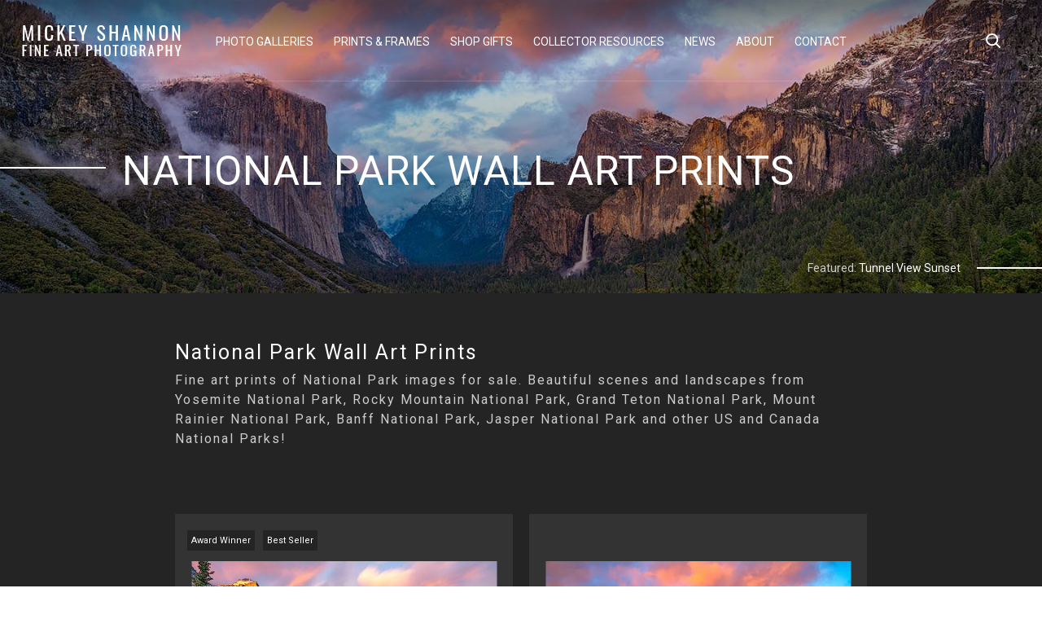

--- FILE ---
content_type: text/html; charset=UTF-8
request_url: https://www.mickeyshannon.com/gallery/national-park-wall-art-prints/
body_size: 110324
content:
<!DOCTYPE html>
<html lang="en">
<head>
	<link rel="preload" href="https://fonts.googleapis.com/css2?family=Roboto:wght@400&display=swap" as="style">
	<link href="https://fonts.googleapis.com/css2?family=Roboto:wght@400&display=swap" rel="stylesheet">
	<title>National Park Photography Fine Art Prints for Sale | Mickey Shannon Photography</title>	
	<meta charset="UTF-8">
	<meta name="generator" content="Mickey Shannon Photography" />
	<meta name="copyright" content="Mickey Shannon">
	<link rel="author" href="https://plus.google.com/117248324701748360718" />
	<link rel="publisher" href="https://plus.google.com/117248324701748360718" />
    <link rel="index" title="Travel, Landscape and Nature Photography and Fine Art Prints by Mickey Shannon" href="https://www.mickeyshannon.com/" />
	<link rel="canonical" href="https://www.mickeyshannon.com/gallery/national-park-wall-art-prints/" />
	<link rel="preload" as="image" href="https://www.mickeyshannon.com/gallery/national-park-wall-art-prints/">
	<meta name="viewport" content="initial-scale=1.0, width=device-width" />
	<meta name="description" content="Fine art prints of National Park images for sale. Beautiful scenes and landscapes from Yosemite National Park, Rocky Mountain National Park, Grand Teton National Park, Mount Rainier National Park, Banff National Park, Jasper National Park and other US and Canada National Parks!" />

	<!-- Twitter Card data -->
	<meta name="twitter:card" content="summary">
	<meta name="twitter:site" content="@MickeyShannon">
	<meta name="twitter:title" content="National Park Photography Fine Art Prints for Sale | Mickey Shannon Photography">
	<meta name="twitter:description" content="Fine art prints of National Park images for sale. Beautiful scenes and landscapes from Yosemite National Park, Rocky Mountain National Park, Grand Teton National Park, Mount Rainier National Park, Banff National Park, Jasper National Park and other US and Canada National Parks!">
	<meta name="twitter:creator" content="@MickeyShannon">
	<meta name="twitter:image" content="https://www.mickeyshannon.com/photos/national-park-images.jpg">

	<!-- Open Graph data -->
	<meta property="og:title" content="National Park Photography Fine Art Prints for Sale by Mickey Shannon" />
	<meta property="og:type" content="website" />
	<meta property="og:url" content="https://www.mickeyshannon.com/gallery/national-park-wall-art-prints/" />
	<meta property="og:image" content="https://www.mickeyshannon.com/photos/national-park-images.jpg" />
	<meta property="og:description" content="Fine art prints of National Park images for sale. Beautiful scenes and landscapes from Yosemite National Park, Rocky Mountain National Park, Grand Teton National Park, Mount Rainier National Park, Banff National Park, Jasper National Park and other US and Canada National Parks!" /> 
	<meta property="og:site_name" content="Mickey Shannon Photography" />
	<meta property="fb:admins" content="255023413614" />

	<link rel="apple-touch-icon" href="https://www.mickeyshannon.com/apple-touch-icon.png">
	<link rel="shortcut icon" href="https://www.mickeyshannon.com/favicon.ico">
	<link href="https://fonts.googleapis.com/css2?family=Roboto:wght@400&display=swap" rel="stylesheet">
	<link rel="stylesheet" href="/css/styles2025.css" />
	<style>
	#hero-subpage {
		max-height: 60vh;
    	overflow: hidden;
		}
	</style>
	    <script type='text/javascript'>
		// Adds the include for the Google Tag Manager JS file to the end of the <head> section.
		// Called from the <body> tag's onload() function, to force GTM to load after Document Complete.
		function appendGTM ()
		{
			var tag = document.createElement("script");
            tag.src = "https://www.googletagmanager.com/gtag/js?id=GTM-KJC354X";
            document.getElementsByTagName("head")[0].appendChild(tag);
			
			const myTimeout1 	= setTimeout(callGTag, 	500);	// delay long enough for the GTM JS to be loaded and parsed.
		}
		
		// Defines the gtag() function, and adds that function to the end of the <head> section.
		// Then, calls gtag() in the usual way.
		// This needs to be delayed via the setTimeout() just long enough to be sure that the Tag Manager JS has been loaded into the DOM.
		function callGTag ()
		{
			var func = document.createElement("script");
			var funcText = document.createTextNode("window.dataLayer = window.dataLayer || []; function gtag() { dataLayer.push(arguments); }");
			func.appendChild(funcText);
			document.getElementsByTagName("head")[0].appendChild(func);
			
            gtag('js', new Date());

            gtag('config', 'GTM-KJC354X');
		}
	</script>
</head>

<body class="page-body" onload="appendGTM();">
	    <!-- Navigation Desctop -->
	<div class="navbar-background"></div>
      <nav id="navigation-bar" class="navbar visible-md visible-lg">
        <div class="container">
          <a href="/" class="brand"><img srcset="https://www.mickeyshannon.com/images/mickey-shannon-photography-logo.png, https://www.mickeyshannon.com/images/mickey-shannon-photography-logo-2x.png 2x, https://www.mickeyshannon.com/images/mickey-shannon-photography-logo-3x.png 3x" src="https://www.mickeyshannon.com/images/mickey-shannon-photography-logo.png" alt="Mickey Shannon Photography" width="210" height="50"></a>
          <ul class="navbar-menu" role="navigation" itemscope="itemscope" itemtype="http://schema.org/SiteNavigationElement">
       		<a href="/" class="mobile-brand"><img srcset="https://www.mickeyshannon.com/images/mickey-shannon-photography-logo.png, https://www.mickeyshannon.com/images/mickey-shannon-photography-logo-2x.png 2x, https://www.mickeyshannon.com/images/mickey-shannon-photography-logo-3x.png 3x" src="https://www.mickeyshannon.com/images/mickey-shannon-photography-logo.png" alt="Mickey Shannon Photography" width="210" height="50"></a>
			  <li>
              <a itemprop="url" href="/nature-photography-galleries/">Photo Galleries</a>
              <ul>
                <li class="menu-expanded"><a itemprop="url" href="/gallery/limited-edition-fine-art-prints/">Shop by Collection</a>
					<ul>
                		<li><a itemprop="url" href="/gallery/new-photos/">New Releases</a></li>
                		<li><a itemprop="url" href="/gallery/best-selling-wall-art/" title="Best Selling Wall Art">Best Sellers</a></li>
                		<li><a itemprop="url" href="/gallery/large-format-luxury-masterworks-favorites/" title="Large Format Luxury Masterworks">Luxury Masterworks</a></li>
                		<li><a itemprop="url" href="/gallery/forest-photography/" title="Forest Photography">Trees &amp; Forest Photography</a></li>
                		<li><a itemprop="url" href="/gallery/mountain-photography/">Mountain Photography</a></li>
                		<li><a itemprop="url" href="/gallery/ocean-photography/">Ocean Photography</a></li>
                		<li><a itemprop="url" href="/gallery/desert-photography/">Desert Photography</a></li>
						<li><a itemprop="url" href="/gallery/waterfall-photography/">Waterfall Photography</a></li>
                		<li><a itemprop="url" href="/gallery/great-plains-prairies-photography/">Great Plains &amp; Prairies Photography</a></li>
						<li><a itemprop="url" href="/gallery/abstract-nature-photography/">Abstract Nature Photography</a></li>
						<li><a itemprop="url" href="/gallery/vertical-nature-photography/">Vertical Format Nature Photography</a></li>
						<li><a itemprop="url" href="/gallery/national-park-images/">National Park Photography</a></li>
						<li><a itemprop="url" href="/gallery/panoramic-photography/">Panoramic Photography</a></li>
						<li><a itemprop="url" href="/gallery/beautiful-libraries/">Beautiful Libraries Photography</a></li>
                		<li><a itemprop="url" href="/gallery/limited-edition-fine-art-prints/">All Limited Edition</a></li>
					</ul>	
				</li>
                <li class="menu-expanded"><a itemprop="url" href="/nature-photography-galleries/">Shop By Location</a>
					<ul>
                		<li class="menu-expanded"><a itemprop="url" href="/gallery/kansas-photography/">Kansas Galleries</a>
							<ul>
                				<li><a itemprop="url" href="/gallery/keeper-of-the-plains-photography/">The Keeper of the Plains</a></li>
                				<li><a itemprop="url" href="/gallery/flint-hills-photography/">The Flint Hills</a></li>
                				<li><a itemprop="url" href="/gallery/wichita-kansas-photography/">Wichita, Kansas</a></li>
                				<li><a itemprop="url" href="/gallery/western-kansas-photography/">Western Kansas</a></li>
                				<li><a itemprop="url" href="/gallery/southeast-kansas-photography/">Southeast Kansas</a></li>
                				<li><a itemprop="url" href="/gallery/northeast-kansas-photography/">Northeast Kansas</a></li>
                				<li><a itemprop="url" href="/gallery/south-central-kansas-photography/">South Central Kansas</a></li>
                				<li><a itemprop="url" href="/gallery/north-central-kansas-photography/">North Central Kansas</a></li>
                				<li><a itemprop="url" href="/gallery/gypsum-hills-photography/">The Gypsum Hills</a></li>
	               				<li><a itemprop="url" href="/gallery/kansas-waterfalls-photography/">Kansas Waterfalls</a></li>
							</ul>	
                        </li>
                		<li class="menu-expanded"><a itemprop="url" href="/gallery/colorado-photography/">Colorado Galleries</a>
							<ul>
                				<li><a itemprop="url" href="/gallery/images-of-rocky-mountain-national-park/">Images of Rocky Mountain National Park</a></li>
                				<li><a itemprop="url" href="/gallery/maroon-bells-photography/">Maroon Bells Photography</a></li>
                				<li><a itemprop="url" href="/gallery/san-juan-mountain-photography/">The San Juans</a></li>
                				<li><a itemprop="url" href="/gallery/hanging-lake-images/">Hanging Lake Images</a></li>
                				<li><a itemprop="url" href="/gallery/central-colorado-photography/">Central Colorado Photography</a></li>
							</ul>	
                        </li>
                		<li class="menu-expanded"><a itemprop="url" href="/gallery/hawaii-photography/">Hawaii Galleries</a>
							<ul>
                				<li><a itemprop="url" href="/gallery/maui-photography/">Maui</a></li>
                				<li><a itemprop="url" href="/gallery/kauai-photography/">Kauai</a></li>
                				<li><a itemprop="url" href="/gallery/oahu-photography/">Oahu</a></li>
							</ul>	
                        </li>
                		<li class="menu-expanded"><a itemprop="url" href="/gallery/europe-photography/">Europe Galleries</a>
							<ul>
                				<li><a itemprop="url" href="/gallery/austria-photography/">Austria Photography</a></li>
                				<li><a itemprop="url" href="/gallery/croatia-photography/">Croatia Photography</a></li>
                				<li><a itemprop="url" href="/gallery/france-photography/">France Photography</a></li>
                				<li><a itemprop="url" href="/gallery/germany-photography/">Germany Photography</a></li>
                				<li><a itemprop="url" href="/gallery/iceland-photography/">Iceland Photography</a></li>
                				<li><a itemprop="url" href="/gallery/ireland-photography/">Ireland Photography</a></li>
                				<li><a itemprop="url" href="/gallery/italy-photography/">Italy Photography</a></li>
                				<li><a itemprop="url" href="/gallery/slovenia-photography/">Slovenia Photography</a></li>
                				<li><a itemprop="url" href="/gallery/switzerland-photography/">Switzerland Photography</a></li>
							</ul>	
                        </li>
                		<li><a itemprop="url" href="/gallery/california-photography/">California</a></li>
              			<li><a itemprop="url" href="/gallery/florida-photography/">Florida</a></li>
						<li><a itemprop="url" href="/gallery/montana-photography/">Montana</a></li>
						<li><a itemprop="url" href="/gallery/texas-photography/">Texas</a></li>
						<li><a itemprop="url" href="/gallery/utah-photography/">Utah</a></li>
              			<li><a itemprop="url" href="/gallery/wyoming-photography/">Wyoming</a></li>
                		<li class="menu-expanded"><a itemprop="url" href="/nature-photography-galleries/#other-states">Other States</a>
							<ul>
	               				<li><a itemprop="url" href="/gallery/arizona-photography/">Arizona</a></li>
	               				<li><a itemprop="url" href="/gallery/arkansas-photography/">Arkansas</a></li>
                				<li><a itemprop="url" href="/gallery/louisiana-photography/">Louisiana</a></li>
                				<li><a itemprop="url" href="/gallery/new-york-photography/">New York</a></li>
                				<li><a itemprop="url" href="/gallery/ohio-photography/">Ohio</a></li>
                				<li><a itemprop="url" href="/gallery/oklahoma-photography/">Oklahoma</a></li>
                				<li><a itemprop="url" href="/gallery/oregon-photography/">Oregon</a></li>
                				<li><a itemprop="url" href="/gallery/washington-photography/">Washington</a></li>
							</ul>	
                        </li>
                		<li class="menu-expanded"><a itemprop="url" href="/gallery/canada-photography/" title="Canada">Canada</a>
							<ul>
                				<li><a itemprop="url" href="/gallery/british-columbia-photography/">British Columbia</a></li>
                				<li><a itemprop="url" href="/gallery/canadian-rockies-photography/">Canadian Rockies</a></li>
                				<li><a itemprop="url" href="/gallery/ontario-landscape-photography/">Ontario</a></li>
							</ul>	
                        </li>
					</ul>	
				</li>
                <li class="menu-expanded"><a itemprop="url" href="#">Shop by Season</a>
					<ul>
                		<li><a itemprop="url" href="/gallery/fall-photography/">Fall Color Photography</a></li>
                		<li><a itemprop="url" href="/gallery/spring-photography/" title="Spring Photography">Spring Photography</a></li>
					</ul>	
				</li>
                <li class="menu-expanded"><a itemprop="url" href="#">Shop by Color</a>
					<ul>
                		<li><a itemprop="url" href="/gallery/blue-art-photography/">Blue Art: Cool Color Calmness</a></li>
                		<li><a itemprop="url" href="/gallery/green-art-photography/">Green Art: The Color of Life</a></li>
                		<li><a itemprop="url" href="/gallery/red-art-photography/">Red Art: Power &amp; Warmth Colors</a></li>
					</ul>	
				</li>
           		<li><a itemprop="url" href="/nature-photography-galleries/">View All Galleries</a></li>
				<li><a itemprop="url" href="/search-archive/">Search More Photos</a></li>
              </ul>
            </li>
            <li>
              <a itemprop="url" href="/fine-art-nature-photography-prints/">Prints &amp; Frames</a>
               <ul>
                <li><a itemprop="url" href="/fine-art-nature-photography-prints/">Fine Art Nature Photography Prints</a></li>
                <li><a itemprop="url" href="/limited-edition-fine-art-prints/">Limited Edition Print Styles</a></li>
                <li><a itemprop="url" href="/lumachrome-trulife-acrylic-prints/">TruLife Acrylic Prints</a></li>
                <li class="menu-expanded"><a itemprop="url" href="/framed-art/">Framing Options</a>
					<ul>
                		<li><a itemprop="url" href="/roma-moulding-frames/">ROMA Moulding Frames</a></li>
                		<li><a itemprop="url" href="/larson-juhl-frames/">Larson Juhl Frames</a></li>
					</ul>	
				</li>
                <li class="menu-expanded"><a itemprop="url" href="/interior-design/">Interior Design</a>
					<ul>
                		<li><a itemprop="url" href="/interior-home-design/">Home Interior Design</a></li>
                		<li><a itemprop="url" href="/interior-design-business/">Business &amp; Office Interior Design</a></li>
                		<li><a itemprop="url" href="/in-homes-interior-design-inspiration/">In Homes</a></li>
                		<!--<li><a itemprop="url" href="/hospital-art/">Healthcare &amp; Hospital Art</a></li>
                		<li><a itemprop="url" href="/restaurant-hotel-art/">Hotel &amp; Restaurant Art</a></li>
                		<li><a itemprop="url" href="/art-advisory/">Art Advisory Services</a></li>
                		<li><a itemprop="url" href="/luxury-real-estate-art/">Luxury Real Estate Art</a></li>-->
                		<li><a itemprop="url" href="/how-to-light-your-art/">How to Light Your Art</a></li>
					</ul>	
				</li>
                <li><a itemprop="url" href="/open-edition-fine-art-prints/">Open Editions</a></li>
                <li><a itemprop="url" href="/faqs/">Customer Serivce FAQs</a></li>
              </ul>
            </li>
			<li>
				<a itemprop="url" href="/gift-shop-products/">Shop Gifts</a>
               <ul>
                <li><a itemprop="url" href="/books/">Coffee Table Books</a></li>
                <li><a itemprop="url" href="/art-squares/">Art Squares</a></li>
				<li><a itemprop="url" href="/puzzles/">Collectors Edition Puzzles</a></li>
				<li><a itemprop="url" href="/calendars/">Wall Calendars</a></li>
              </ul>
			</li>
			<li>
				<a itemprop="url" href="/collector-resources/">Collector Resources</a>
               <ul>
                <li><a itemprop="url" href="/collector-resources/metal-vs-acrylic-prints/">Metal vs Acrylic Prints</a></li>
                <li><a itemprop="url" href="/collector-resources/free-art-mockups/">Free Art Mockups &amp; Virtual Art Consultation</a></li>
				<li><a itemprop="url" href="/collector-resources/color-theory-interior-design-nature-photography/">Color Theory in Interior Design</a></li>
              </ul>
			</li>
            <li><a itemprop="url" href="/articles/">News</a></li>
			<li>
				<a itemprop="url" href="/about/">About</a>
               <ul>
			    <li><a itemprop="url" href="/fine-art-reviews/">Collector Reviews</a></li>
                <li><a itemprop="url" href="/event-schedule/">Events</a></li>
                <li><a itemprop="url" href="/videos/">Video &amp; Film</a></li>
				<li><a itemprop="url" href="/kansas/">Kansas Is Beautiful Microsite</a></li>
              </ul>
			</li>
            <li>
              <a itemprop="url" href="/contact/">Contact</a>
              <ul>
                <li><a itemprop="url" href="/contact/">Contact Mickey</a></li>
                <li><a itemprop="url" href="/newsletter/">Newsletter Sign-Up</a></li>
				<li><a itemprop="url" href="/stock-image-licensing/">Image Licensing</a></li>
			  </ul>
            </li>
          </ul>
        </div>
		<div id="navigation-search-icon" class="navigation-search-icon">
			<span>Search</span>
			<svg id="navigation-search-icon-svg" class="navigation-search-icon-svg" viewBox="0 0 18 18" width="18" height="18" fill="none" xmlns="http://www.w3.org/2000/svg">
				<path class="navigation-icon-stroke" d="M17 17l-4.69-4.69" stroke-miterlimit="10" stroke-linecap="round" stroke-linejoin="round"></path>
				<path class="navigation-icon-stroke" d="M7.62 14.241A6.62 6.62 0 107.62 1a6.62 6.62 0 000 13.241z" stroke-miterlimit="10" stroke-linecap="square"></path>
			</svg>
			<svg aria-hidden="true" focusable="false" role="presentation" class="navigation-search-close-icon-svg navigation-search-icon-hide" viewBox="0 0 24 24" id="navigation-search-close-icon-svg">
				<path d="M6.758 17.243L12.001 12m5.243-5.243L12 12m0 0L6.758 6.757M12.001 12l5.243 5.243" stroke="currentColor" stroke-linecap="round" stroke-linejoin="round"></path>
			</svg>
		</div>
		<div id="navigation-search-container" class="navigation-search-container">
			<div class="navigation-search-container-inner">
				<form method="post" id="image-search-form" name="image-search-form" class="image-search-form" action="https://www.mickeyshannon.com/redirect_form.php" autocomplete="off">
					<div class="search-field-holder autocomplete">
						<input value="Search" placeholder="Search" name="search-terms" class="search-terms search-field" type="search" id="myInput" onfocus="if(this.value==this.defaultValue)this.value='';" onblur="if(this.value=='')this.value=this.defaultValue;" autocomplete="off">
						<div id="predictions" class="search-predictions"></div>
					</div>
					<div class="clear search-field-submit-holder">
						<button type="submit" value="Search" name="search-submit" id="search-submit" class="button search-field-submit">
							Search
							<svg id="search-toggle" class="fas fa-search" viewBox="0 0 18 18" width="18" height="18" fill="none" xmlns="http://www.w3.org/2000/svg">
								<path class="navigation-icon-stroke" d="M17 17l-4.69-4.69" stroke="#000" stroke-width="2" stroke-miterlimit="10" stroke-linecap="round" stroke-linejoin="round"></path>
								<path class="navigation-icon-stroke" d="M7.62 14.241A6.62 6.62 0 107.62 1a6.62 6.62 0 000 13.241z" stroke="#000" stroke-width="2" stroke-miterlimit="10" stroke-linecap="square"></path>
							</svg>
						</button>
					</div>
				</form>
			</div>
		</div>
            
		  <div class="navigation-mobile-icon-holder"><div id="navigation-mobile-icon" class="c-hamburger c-hamburger--htx navigation-mobile-icon-scroll"><span></span></div><div class="navigation-mobile-icon-divider"></div></div>
      </nav>

		<button onclick="topFunction()" id="backToTop" title="Go to top"><i class="fas fa-arrow-up"></i></button>
	<main itemscope itemtype="https://schema.org/ImageGallery" class="content-page">
		<div id="hero" class="hero-slides gallery-slides" aria-live="off">
			<figure itemprop="associatedMedia" itemscope itemtype="https://schema.org/ImageObject" class="hero-slide content-page-header gallery-page-header">
				<div class="hero-background"></div>
				<picture id="hero-photo" class="hero-photo">
					<source srcset="https://www.mickeyshannon.com/photos/mobile/webp/national-park-images.webp 375w, https://www.mickeyshannon.com/photos/thumbs/webp/national-park-images.webp 600w, https://www.mickeyshannon.com/photos/medium/webp/national-park-images.webp 1024w, https://www.mickeyshannon.com/photos/thumbs2x/webp/national-park-images.webp 1200w, https://www.mickeyshannon.com/photos/webp/national-park-images.webp 1440w, https://www.mickeyshannon.com/photos/zoom/webp/national-park-images.webp 1920w" sizes="(max-width: 375px) 375px, (max-width: 600px) 600px, (max-width: 1024px) 1024px, (max-width: 1200px) 1200px, (max-width: 1440px) 1440px, (max-width: 1920px) 1920px" type="image/webp">
					<source srcset="https://www.mickeyshannon.com/photos/mobile/national-park-images.jpg 375w, https://www.mickeyshannon.com/photos/thumbs/national-park-images.jpg 600w, https://www.mickeyshannon.com/photos/medium/national-park-images.jpg 1024w, https://www.mickeyshannon.com/photos/thumbs2x/national-park-images.jpg 1200w, https://www.mickeyshannon.com/photos/national-park-images.jpg 1440w, https://www.mickeyshannon.com/photos/zoom/national-park-images.jpg 1920w" sizes="(max-width: 375px) 375px, (max-width: 600px) 600px, (max-width: 1024px) 1024px, (max-width: 1200px) 1200px, (max-width: 1440px) 1440px, (max-width: 1920px) 1920px" type="image/jpeg">
					<img decoding="async" src="https://www.mickeyshannon.com/photos/zoom/national-park-images.jpg" itemprop="image" alt="National Park Images: Yosemite, Grand Teton, Mount Rainier, Banff, Jasper, Joshua Tree and Rocky Mountain National Park" width="600" height="400" style="object-position: center;" ondrag="return false" ondragstart="return false" oncontextmenu="return false" onmousedown="return false">
				</picture>
				<div class="hero-content gallery-content">
					<figcaption class="hero-content-inner">
						<h1 itemprop="name">National Park Wall Art Prints</h1><span class="gallery-header-subtext"></span>
						<meta itemprop="copyrightHolder" content="Mickey Shannon Photography"><meta itemprop="caption description" content="Fine Art Open Edition &amp; Luxury Limited Edition Nature and Landscape Photography Prints from Mickey Shannon Photography">
					</figcaption>
				</div>
				<a href="/photo/tunnel-view-sunset/"><div class="hero-featured-image gallery-featured-image">Featured: <span class="hero-featured-title">Tunnel View Sunset</span></div></a>
				<meta itemprop="copyrightHolder" content="Mickey Shannon Photography"><meta itemprop="name" content="National Park Wall Art Prints"><meta itemprop="caption description" content="National Park Images: Yosemite, Grand Teton, Mount Rainier, Banff, Jasper, Joshua Tree and Rocky Mountain National Park">
			</figure>
		</div>
		<div id="galleries-container" class="galleries-container gallery-dark-bg">
			<div class="galleries-inner-container">
				<div id="galleries">
    				<div class="galleries-section-block">
        				<div class="galleries-section-block-inner">
  							<div class="gallery-title-wrapper gallery-title-wrapper-top">
								<div class="gallery-title-wrapper-inner gallery-title-left">
									<h2 itemprop="name">National Park Wall Art Prints</h2>
									                					<p itemprop="description">Fine art prints of National Park images for sale. Beautiful scenes and landscapes from Yosemite National Park, Rocky Mountain National Park, Grand Teton National Park, Mount Rainier National Park, Banff National Park, Jasper National Park and other US and Canada National Parks!</p>
									
									<p></p>
								</div>
							</div>
	               			<div class="galleries-section-block-galleries">
				                				<figure itemprop="associatedMedia" itemscope itemtype="https://schema.org/ImageObject" class="galleries-section-gallery galleries-section-show-block galleries-section-photo-block">
									<a href="/photo/moraine-lake-sunrise-brilliance/" itemprop="contentUrl">
										<picture class="galleries-section-gallery-image-holder limited-edition-tag">
											<div class="gallery-tags"><div class="gallery-tag">Award Winner</div>											<div class="gallery-tag">Best Seller</div>											</div>
											<source srcset="https://www.mickeyshannon.com/photos/mobile/webp/moraine-lake-sunrise-brilliance.webp 375w, https://www.mickeyshannon.com/photos/thumbs/webp/moraine-lake-sunrise-brilliance.webp 600w, https://www.mickeyshannon.com/photos/thumbs2x/webp/moraine-lake-sunrise-brilliance.webp 1200w" sizes="(min-width: 601px) 600px, (max-width: 376px) 375px, 100vw" type="image/webp" width="600" height="400">
											<source srcset="https://www.mickeyshannon.com/photos/mobile/moraine-lake-sunrise-brilliance.jpg 375w, https://www.mickeyshannon.com/photos/thumbs/moraine-lake-sunrise-brilliance.jpg 600w, https://www.mickeyshannon.com/photos/thumbs2x/moraine-lake-sunrise-brilliance.jpg 1200w" sizes="(min-width: 601px) 600px, (max-width: 376px) 375px, 100vw" type="image/jpeg" width="600" height="400">
											<img decoding="async" src="https://www.mickeyshannon.com/photos/thumbs/moraine-lake-sunrise-brilliance.jpg" itemprop="thumbnail" alt="Moraine Lake Sunrise Brilliance" width="600" height="400" loading="lazy">
										</picture>
										<figcaption itemprop="name">
											Moraine Lake Sunrise Brilliance<br />
											<span itemprop="location">Moraine Lake, Banff National Park, Alberta, Canada</span>
										</figcaption>
										<meta itemprop="copyrightHolder" content="Mickey Shannon Photography"><meta itemprop="contentLocation" content="Moraine Lake, Banff National Park, Alberta, Canada"><meta itemprop="caption description" content="When spring turns to summer in the month of June, lakes like Moraine Lake begin to unthaw and showcase their amazing turquoise colors. When I shot this, I was on a massive week-long road trip up the Canadian Rockies to my final destination of Hyder, Alaska. However, this photo was the highlight of the week photography-wise. I had driven in from Seattle the night before, getting in at 1:30 a.m. As sunrise in the summer is very early in the north, I set my alarm for 3 a.m. I nearly decided to sleep in and try my luck the next day. But with limited time, I made myself get up and drive the hour or so from Banff townsite to Moraine Lake. Boy am I glad I did! The sunrise at Moraine Lake on the morning I shot this was out of this world! Beautiful pastel-like pink lit up the sky above that turquoise blue water at this famous Canadian Rockies spot. The next morning I visited again and the temperature was 35 degrees lower with full dreary cloud-cover. It made me very glad I went without that sleep to capture this sunrise!">
									</a>
								</figure>
            	                				<figure itemprop="associatedMedia" itemscope itemtype="https://schema.org/ImageObject" class="galleries-section-gallery galleries-section-show-block galleries-section-photo-block">
									<a href="/photo/tunnel-view-sunset/" itemprop="contentUrl">
										<picture class="galleries-section-gallery-image-holder limited-edition-tag">
											<div class="gallery-tags">																						</div>
											<source srcset="https://www.mickeyshannon.com/photos/mobile/webp/tunnel-view-sunset.webp 375w, https://www.mickeyshannon.com/photos/thumbs/webp/tunnel-view-sunset.webp 600w, https://www.mickeyshannon.com/photos/thumbs2x/webp/tunnel-view-sunset.webp 1200w" sizes="(min-width: 601px) 600px, (max-width: 376px) 375px, 100vw" type="image/webp" width="600" height="400">
											<source srcset="https://www.mickeyshannon.com/photos/mobile/tunnel-view-sunset.jpg 375w, https://www.mickeyshannon.com/photos/thumbs/tunnel-view-sunset.jpg 600w, https://www.mickeyshannon.com/photos/thumbs2x/tunnel-view-sunset.jpg 1200w" sizes="(min-width: 601px) 600px, (max-width: 376px) 375px, 100vw" type="image/jpeg" width="600" height="400">
											<img decoding="async" src="https://www.mickeyshannon.com/photos/thumbs/tunnel-view-sunset.jpg" itemprop="thumbnail" alt="Tunnel View Sunset" width="600" height="400" loading="lazy">
										</picture>
										<figcaption itemprop="name">
											Tunnel View Sunset<br />
											<span itemprop="location">Tunnel View, Yosemite National Park, California</span>
										</figcaption>
										<meta itemprop="copyrightHolder" content="Mickey Shannon Photography"><meta itemprop="contentLocation" content="Tunnel View, Yosemite National Park, California"><meta itemprop="caption description" content="The sky above the class Tunnel View in Yosemite National Park  is lit up with beautiful pinks and purples. This view is what greets anyone coming in from the southern entrance to Yosemite Valley. This was my very first view of Yosemite from Tunnel View and it did not disappoint!">
									</a>
								</figure>
            	                				<figure itemprop="associatedMedia" itemscope itemtype="https://schema.org/ImageObject" class="galleries-section-gallery galleries-section-gallery-two galleries-section-show-block galleries-section-photo-block">
									<a href="/photo/plitvice-grande/" itemprop="contentUrl">
										<picture class="galleries-section-gallery-image-holder limited-edition-tag">
											<div class="gallery-tags">																						</div>
											<source srcset="https://www.mickeyshannon.com/photos/mobile/webp/plitvice-grande.webp 375w, https://www.mickeyshannon.com/photos/thumbs/webp/plitvice-grande.webp 600w, https://www.mickeyshannon.com/photos/thumbs2x/webp/plitvice-grande.webp 1200w" sizes="(min-width: 601px) 600px, (max-width: 376px) 375px, 100vw" type="image/webp" width="600" height="400">
											<source srcset="https://www.mickeyshannon.com/photos/mobile/plitvice-grande.jpg 375w, https://www.mickeyshannon.com/photos/thumbs/plitvice-grande.jpg 600w, https://www.mickeyshannon.com/photos/thumbs2x/plitvice-grande.jpg 1200w" sizes="(min-width: 601px) 600px, (max-width: 376px) 375px, 100vw" type="image/jpeg" width="600" height="400">
											<img decoding="async" src="https://www.mickeyshannon.com/photos/thumbs/plitvice-grande.jpg" itemprop="thumbnail" alt="Plitvice Grande" width="600" height="400" loading="lazy">
										</picture>
										<figcaption itemprop="name">
											Plitvice Grande<br />
											<span itemprop="location">Plitvice National Park, Croatia</span>
										</figcaption>
										<meta itemprop="copyrightHolder" content="Mickey Shannon Photography"><meta itemprop="contentLocation" content="Plitvice National Park, Croatia"><meta itemprop="caption description" content="A nice sunset lights up the sky behind the iconic Plitvice National Park. Hiking into this vantage point let me showcase some of the spectacular scenery in this Croatian natural wonder from above.">
									</a>
								</figure>
            	                				<figure itemprop="associatedMedia" itemscope itemtype="https://schema.org/ImageObject" class="galleries-section-gallery galleries-section-gallery-three galleries-section-show-block galleries-section-photo-block">
									<a href="/photo/autumn-at-bow-lake/" itemprop="contentUrl">
										<picture class="galleries-section-gallery-image-holder limited-edition-tag">
											<div class="gallery-tags">																						<div class="gallery-tag">New Release</div></div>
											<source srcset="https://www.mickeyshannon.com/photos/mobile/webp/autumn-at-bow-lake.webp 375w, https://www.mickeyshannon.com/photos/thumbs/webp/autumn-at-bow-lake.webp 600w, https://www.mickeyshannon.com/photos/thumbs2x/webp/autumn-at-bow-lake.webp 1200w" sizes="(min-width: 601px) 600px, (max-width: 376px) 375px, 100vw" type="image/webp" width="600" height="400">
											<source srcset="https://www.mickeyshannon.com/photos/mobile/autumn-at-bow-lake.jpg 375w, https://www.mickeyshannon.com/photos/thumbs/autumn-at-bow-lake.jpg 600w, https://www.mickeyshannon.com/photos/thumbs2x/autumn-at-bow-lake.jpg 1200w" sizes="(min-width: 601px) 600px, (max-width: 376px) 375px, 100vw" type="image/jpeg" width="600" height="400">
											<img decoding="async" src="https://www.mickeyshannon.com/photos/thumbs/autumn-at-bow-lake.jpg" itemprop="thumbnail" alt="Autumn at Bow Lake" width="600" height="400" loading="lazy">
										</picture>
										<figcaption itemprop="name">
											Autumn at Bow Lake<br />
											<span itemprop="location">Bow Lake, Banff National Park, Alberta, Canada</span>
										</figcaption>
										<meta itemprop="copyrightHolder" content="Mickey Shannon Photography"><meta itemprop="contentLocation" content="Bow Lake, Banff National Park, Alberta, Canada"><meta itemprop="caption description" content="Rain clouds began to break over Bow Lake in Banff National Park, Alberta early one morning in late September. The foliage around the Bow Lake began to glow with autumn colors while low hanging clouds swirled around Crowfoot Mountain and surrounding peaks. This fine-art landscape photograph of Bow Lake showcases the dramatic beauty of fall along the always beautiful Icefields Parkway in the heart of the Canadian Rockies. Bow Lake in the fall creates a perfect blend of golden foliage, that signature turquoise water and imposing peaks in the background. It was a fantastic morning for sure!">
									</a>
								</figure>
            	                				<figure itemprop="associatedMedia" itemscope itemtype="https://schema.org/ImageObject" class="galleries-section-gallery galleries-section-gallery-two galleries-section-show-block galleries-section-photo-block">
									<a href="/photo/going-to-the-sunset/" itemprop="contentUrl">
										<picture class="galleries-section-gallery-image-holder limited-edition-tag">
											<div class="gallery-tags">																						</div>
											<source srcset="https://www.mickeyshannon.com/photos/mobile/webp/going-to-the-sunset.webp 375w, https://www.mickeyshannon.com/photos/thumbs/webp/going-to-the-sunset.webp 600w, https://www.mickeyshannon.com/photos/thumbs2x/webp/going-to-the-sunset.webp 1200w" sizes="(min-width: 601px) 600px, (max-width: 376px) 375px, 100vw" type="image/webp" width="600" height="400">
											<source srcset="https://www.mickeyshannon.com/photos/mobile/going-to-the-sunset.jpg 375w, https://www.mickeyshannon.com/photos/thumbs/going-to-the-sunset.jpg 600w, https://www.mickeyshannon.com/photos/thumbs2x/going-to-the-sunset.jpg 1200w" sizes="(min-width: 601px) 600px, (max-width: 376px) 375px, 100vw" type="image/jpeg" width="600" height="400">
											<img decoding="async" src="https://www.mickeyshannon.com/photos/thumbs/going-to-the-sunset.jpg" itemprop="thumbnail" alt="Going to the Sunset" width="600" height="400" loading="lazy">
										</picture>
										<figcaption itemprop="name">
											Going to the Sunset<br />
											<span itemprop="location">Going-to-the-Sun Road, Logan Pass, Glacier National Park, Montana</span>
										</figcaption>
										<meta itemprop="copyrightHolder" content="Mickey Shannon Photography"><meta itemprop="contentLocation" content="Going-to-the-Sun Road, Logan Pass, Glacier National Park, Montana"><meta itemprop="caption description" content="On my first visit to Glacier National Park, I witnessed a phenomenal sunset! The west side of Going-to-the-Sun road had already closed early for the winter to finish up some construction, so I was limited to the eastern half of the drive to find a good composition for my sunset the night I photographed this. My original plan was to shoot at St. Mary Lake at the famous Wild Goose Island lookout point. But when I started seeing how the light was hitting all of the peaks and the great views that were nearly 360 degrees just below Logan Pass, I decided to stay high in case the sunset did not reach further east in the park. I am glad I did, as I witnessed amazing fall colors below the peaks and fire in the sky above the impressive mountains! This was one of those sunsets that just continued on and on. I was about to pack it up, thinking the sunset was over after getting some great shots, but after the color dulled for a few minutes, it lit back up even more brilliant than the first ten minutes! I shot this, with fire in the sky above and beautiful fall colors dominating the slopes of the mountains below.">
									</a>
								</figure>
            	                				<figure itemprop="associatedMedia" itemscope itemtype="https://schema.org/ImageObject" class="galleries-section-gallery galleries-section-show-block galleries-section-photo-block">
									<a href="/photo/rhododendrons-amongst-the-redwoods/" itemprop="contentUrl">
										<picture class="galleries-section-gallery-image-holder limited-edition-tag">
											<div class="gallery-tags">																						</div>
											<source srcset="https://www.mickeyshannon.com/photos/mobile/webp/rhododendrons-amongst-the-redwoods.webp 375w, https://www.mickeyshannon.com/photos/thumbs/webp/rhododendrons-amongst-the-redwoods.webp 600w, https://www.mickeyshannon.com/photos/thumbs2x/webp/rhododendrons-amongst-the-redwoods.webp 1200w" sizes="(min-width: 601px) 600px, (max-width: 376px) 375px, 100vw" type="image/webp" width="404" height="600">
											<source srcset="https://www.mickeyshannon.com/photos/mobile/rhododendrons-amongst-the-redwoods.jpg 375w, https://www.mickeyshannon.com/photos/thumbs/rhododendrons-amongst-the-redwoods.jpg 600w, https://www.mickeyshannon.com/photos/thumbs2x/rhododendrons-amongst-the-redwoods.jpg 1200w" sizes="(min-width: 601px) 600px, (max-width: 376px) 375px, 100vw" type="image/jpeg" width="404" height="600">
											<img decoding="async" src="https://www.mickeyshannon.com/photos/thumbs/rhododendrons-amongst-the-redwoods.jpg" itemprop="thumbnail" alt="Rhododendrons Amongst the Redwoods" width="404" height="600" loading="lazy">
										</picture>
										<figcaption itemprop="name">
											Rhododendrons Amongst the Redwoods<br />
											<span itemprop="location">Del Norte Coast Redwoods State Park, California</span>
										</figcaption>
										<meta itemprop="copyrightHolder" content="Mickey Shannon Photography"><meta itemprop="contentLocation" content="Del Norte Coast Redwoods State Park, California"><meta itemprop="caption description" content="Blooming rhododendrons brighten up the forest floor of redwood trees while sea fog drifts through the forest canopy creating a mythical and surreal setting. Standing amongst these ancient redwoods is an experience like no other, though photographing in a forest like this can be one of the most challenging types of scenery to work with. A forest is so chaotic, with trees, shrubs, plants, flowers and other plant life covering the forest floor. Finding a pattern or way to make a scene stand out presents a unique challenge. Thankfully these rhododendrons bloom for a few weeks out of the year in late May and early June to give a hint of pink to the scene. This particular redwood scene was shot in the Del Norte Redwoods State Park, which is one of the most northern section of redwoods in California, just a dozen miles or so from the Oregon board and only a mile or two from the Pacific Ocean itself.">
									</a>
								</figure>
            	                				<figure itemprop="associatedMedia" itemscope itemtype="https://schema.org/ImageObject" class="galleries-section-gallery galleries-section-gallery-two galleries-section-gallery-three galleries-section-show-block galleries-section-photo-block">
									<a href="/photo/gorgeous-grand-teton/" itemprop="contentUrl">
										<picture class="galleries-section-gallery-image-holder limited-edition-tag">
											<div class="gallery-tags">																						</div>
											<source srcset="https://www.mickeyshannon.com/photos/mobile/webp/gorgeous-grand-teton.webp 375w, https://www.mickeyshannon.com/photos/thumbs/webp/gorgeous-grand-teton.webp 600w, https://www.mickeyshannon.com/photos/thumbs2x/webp/gorgeous-grand-teton.webp 1200w" sizes="(min-width: 601px) 600px, (max-width: 376px) 375px, 100vw" type="image/webp" width="600" height="400">
											<source srcset="https://www.mickeyshannon.com/photos/mobile/gorgeous-grand-teton.jpg 375w, https://www.mickeyshannon.com/photos/thumbs/gorgeous-grand-teton.jpg 600w, https://www.mickeyshannon.com/photos/thumbs2x/gorgeous-grand-teton.jpg 1200w" sizes="(min-width: 601px) 600px, (max-width: 376px) 375px, 100vw" type="image/jpeg" width="600" height="400">
											<img decoding="async" src="https://www.mickeyshannon.com/photos/thumbs/gorgeous-grand-teton.jpg" itemprop="thumbnail" alt="Gorgeous Grand Teton" width="600" height="400" loading="lazy">
										</picture>
										<figcaption itemprop="name">
											Gorgeous Grand Teton<br />
											<span itemprop="location">Grand Teton National Park, Wyoming</span>
										</figcaption>
										<meta itemprop="copyrightHolder" content="Mickey Shannon Photography"><meta itemprop="contentLocation" content="Grand Teton National Park, Wyoming"><meta itemprop="caption description" content="Sunrise at Grand Teton National Park is always an awesome experience. But when everything comes together like this, those famous peaks produce something special! I spent all night shooting night photography, then waited for sunrise. This epic scene was worth the lack of sleep for sure! When the sky lights up like this, along with vivid warm alpineglow and low hanging clouds in the valley below, you know you have something special! I spent some time photographing around the park after this, as the light was great for hours, including running into the famous Grizzy 399 and her four cubs down the road from here! An epic morning for sure!">
									</a>
								</figure>
            	                				<figure itemprop="associatedMedia" itemscope itemtype="https://schema.org/ImageObject" class="galleries-section-gallery galleries-section-show-block galleries-section-photo-block">
									<a href="/photo/like-a-dream/" itemprop="contentUrl">
										<picture class="galleries-section-gallery-image-holder limited-edition-tag">
											<div class="gallery-tags">																						</div>
											<source srcset="https://www.mickeyshannon.com/photos/mobile/webp/like-a-dream.webp 375w, https://www.mickeyshannon.com/photos/thumbs/webp/like-a-dream.webp 600w, https://www.mickeyshannon.com/photos/thumbs2x/webp/like-a-dream.webp 1200w" sizes="(min-width: 601px) 600px, (max-width: 376px) 375px, 100vw" type="image/webp" width="600" height="400">
											<source srcset="https://www.mickeyshannon.com/photos/mobile/like-a-dream.jpg 375w, https://www.mickeyshannon.com/photos/thumbs/like-a-dream.jpg 600w, https://www.mickeyshannon.com/photos/thumbs2x/like-a-dream.jpg 1200w" sizes="(min-width: 601px) 600px, (max-width: 376px) 375px, 100vw" type="image/jpeg" width="600" height="400">
											<img decoding="async" src="https://www.mickeyshannon.com/photos/thumbs/like-a-dream.jpg" itemprop="thumbnail" alt="Like a Dream" width="600" height="400" loading="lazy">
										</picture>
										<figcaption itemprop="name">
											Like a Dream<br />
											<span itemprop="location">Muleshoe Bend, Spicewood, Texas</span>
										</figcaption>
										<meta itemprop="copyrightHolder" content="Mickey Shannon Photography"><meta itemprop="contentLocation" content="Muleshoe Bend, Spicewood, Texas"><meta itemprop="caption description" content="The bluebonnets had a banner year when I photographed this at Muleshoe Bend in the Texas Hill Country. I arrived on a foggy morning to some amazing conditions. Walking the different roads through the bluebonnets, I found this scene with the sun trying to break through the fog, contrasting the warm of the sunrise with the cool colors of the bluebonnets below.">
									</a>
								</figure>
            	                				<figure itemprop="associatedMedia" itemscope itemtype="https://schema.org/ImageObject" class="galleries-section-gallery galleries-section-gallery-two galleries-section-show-block galleries-section-photo-block">
									<a href="/photo/yosemite-sunset-panorama/" itemprop="contentUrl">
										<picture class="galleries-section-gallery-image-holder limited-edition-tag">
											<div class="gallery-tags"><div class="gallery-tag">Award Winner</div>											<div class="gallery-tag">Best Seller</div>											</div>
											<source srcset="https://www.mickeyshannon.com/photos/mobile/webp/yosemite-sunset-panorama.webp 375w, https://www.mickeyshannon.com/photos/thumbs/webp/yosemite-sunset-panorama.webp 600w, https://www.mickeyshannon.com/photos/thumbs2x/webp/yosemite-sunset-panorama.webp 1200w" sizes="(min-width: 601px) 600px, (max-width: 376px) 375px, 100vw" type="image/webp" width="600" height="239">
											<source srcset="https://www.mickeyshannon.com/photos/mobile/yosemite-sunset-panorama.jpg 375w, https://www.mickeyshannon.com/photos/thumbs/yosemite-sunset-panorama.jpg 600w, https://www.mickeyshannon.com/photos/thumbs2x/yosemite-sunset-panorama.jpg 1200w" sizes="(min-width: 601px) 600px, (max-width: 376px) 375px, 100vw" type="image/jpeg" width="600" height="239">
											<img decoding="async" src="https://www.mickeyshannon.com/photos/thumbs/yosemite-sunset-panorama.jpg" itemprop="thumbnail" alt="Yosemite Sunset Panorama" width="600" height="239" loading="lazy">
										</picture>
										<figcaption itemprop="name">
											Yosemite Sunset Panorama<br />
											<span itemprop="location">Tunnel View, Yosemite National Park, California</span>
										</figcaption>
										<meta itemprop="copyrightHolder" content="Mickey Shannon Photography"><meta itemprop="contentLocation" content="Tunnel View, Yosemite National Park, California"><meta itemprop="caption description" content="This massive panorama of Yosemite Valley from the classic Tunnel View shows just how beautiful Yosemite National Park is! A couple of late season winter storms hit Yosemite in mid-to-late May the year I visited and left the higher elevations with snow clinging to the mountains. Waterfalls were raging with what snow had already melted. And on the night I shot this, the sky lit up in beautiful pastel colors of pink and purple. I couldnâ€™t ask for a better first introduction to one of Americaâ€™s most famous national parks!">
									</a>
								</figure>
            	                				<figure itemprop="associatedMedia" itemscope itemtype="https://schema.org/ImageObject" class="galleries-section-gallery galleries-section-gallery-three galleries-section-show-block galleries-section-photo-block">
									<a href="/photo/cholla-garden-sunrise/" itemprop="contentUrl">
										<picture class="galleries-section-gallery-image-holder limited-edition-tag">
											<div class="gallery-tags">																						</div>
											<source srcset="https://www.mickeyshannon.com/photos/mobile/webp/cholla-garden-sunrise.webp 375w, https://www.mickeyshannon.com/photos/thumbs/webp/cholla-garden-sunrise.webp 600w, https://www.mickeyshannon.com/photos/thumbs2x/webp/cholla-garden-sunrise.webp 1200w" sizes="(min-width: 601px) 600px, (max-width: 376px) 375px, 100vw" type="image/webp" width="399" height="600">
											<source srcset="https://www.mickeyshannon.com/photos/mobile/cholla-garden-sunrise.jpg 375w, https://www.mickeyshannon.com/photos/thumbs/cholla-garden-sunrise.jpg 600w, https://www.mickeyshannon.com/photos/thumbs2x/cholla-garden-sunrise.jpg 1200w" sizes="(min-width: 601px) 600px, (max-width: 376px) 375px, 100vw" type="image/jpeg" width="399" height="600">
											<img decoding="async" src="https://www.mickeyshannon.com/photos/thumbs/cholla-garden-sunrise.jpg" itemprop="thumbnail" alt="Cholla Garden Sunrise" width="399" height="600" loading="lazy">
										</picture>
										<figcaption itemprop="name">
											Cholla Garden Sunrise<br />
											<span itemprop="location">Cholla Cactus Garden, Joshua Tree National Park, California</span>
										</figcaption>
										<meta itemprop="copyrightHolder" content="Mickey Shannon Photography"><meta itemprop="contentLocation" content="Cholla Cactus Garden, Joshua Tree National Park, California"><meta itemprop="caption description" content="The sun begins to peak over the mountains at the Cholla Cactus Garden in Joshua Tree National Park. These cholla cactuses, sometimes called teddybear cholla, cover the landscape in this small section of Joshua Tree. When backlit by the sun, they come alive in the warm light, which makes them wonderful subjects and sunrise and sunset.">
									</a>
								</figure>
            	                				<figure itemprop="associatedMedia" itemscope itemtype="https://schema.org/ImageObject" class="galleries-section-gallery galleries-section-gallery-two galleries-section-show-block galleries-section-photo-block">
									<a href="/photo/silent-pathway/" itemprop="contentUrl">
										<picture class="galleries-section-gallery-image-holder limited-edition-tag">
											<div class="gallery-tags">																						</div>
											<source srcset="https://www.mickeyshannon.com/photos/mobile/webp/silent-pathway.webp 375w, https://www.mickeyshannon.com/photos/thumbs/webp/silent-pathway.webp 600w, https://www.mickeyshannon.com/photos/thumbs2x/webp/silent-pathway.webp 1200w" sizes="(min-width: 601px) 600px, (max-width: 376px) 375px, 100vw" type="image/webp" width="400" height="600">
											<source srcset="https://www.mickeyshannon.com/photos/mobile/silent-pathway.jpg 375w, https://www.mickeyshannon.com/photos/thumbs/silent-pathway.jpg 600w, https://www.mickeyshannon.com/photos/thumbs2x/silent-pathway.jpg 1200w" sizes="(min-width: 601px) 600px, (max-width: 376px) 375px, 100vw" type="image/jpeg" width="400" height="600">
											<img decoding="async" src="https://www.mickeyshannon.com/photos/thumbs/silent-pathway.jpg" itemprop="thumbnail" alt="Silent Pathway" width="400" height="600" loading="lazy">
										</picture>
										<figcaption itemprop="name">
											Silent Pathway<br />
											<span itemprop="location">Pipiwai Trail, Haleakala National Park, Hana, Maui, Hawaii</span>
										</figcaption>
										<meta itemprop="copyrightHolder" content="Mickey Shannon Photography"><meta itemprop="contentLocation" content="Pipiwai Trail, Haleakala National Park, Hana, Maui, Hawaii"><meta itemprop="caption description" content="Walking through the bamboo forest of the Pipiwai Trail on the east side of Maui is a special experience. Only the sound of rain dripping through the bamboo to the forest floor below penetrated the silence while I walked this path. The beauty of this trail and the forest here is amazing!
">
									</a>
								</figure>
            	                				<figure itemprop="associatedMedia" itemscope itemtype="https://schema.org/ImageObject" class="galleries-section-gallery galleries-section-show-block galleries-section-photo-block">
									<a href="/photo/bear-lake-sunrise-special-panorama-wall-print/" itemprop="contentUrl">
										<picture class="galleries-section-gallery-image-holder limited-edition-tag">
											<div class="gallery-tags">																						</div>
											<source srcset="https://www.mickeyshannon.com/photos/mobile/webp/bear-lake-sunrise-special-panorama-wall-print.webp 375w, https://www.mickeyshannon.com/photos/thumbs/webp/bear-lake-sunrise-special-panorama-wall-print.webp 600w, https://www.mickeyshannon.com/photos/thumbs2x/webp/bear-lake-sunrise-special-panorama-wall-print.webp 1200w" sizes="(min-width: 601px) 600px, (max-width: 376px) 375px, 100vw" type="image/webp" width="600" height="300">
											<source srcset="https://www.mickeyshannon.com/photos/mobile/bear-lake-sunrise-special-panorama-wall-print.jpg 375w, https://www.mickeyshannon.com/photos/thumbs/bear-lake-sunrise-special-panorama-wall-print.jpg 600w, https://www.mickeyshannon.com/photos/thumbs2x/bear-lake-sunrise-special-panorama-wall-print.jpg 1200w" sizes="(min-width: 601px) 600px, (max-width: 376px) 375px, 100vw" type="image/jpeg" width="600" height="300">
											<img decoding="async" src="https://www.mickeyshannon.com/photos/thumbs/bear-lake-sunrise-special-panorama-wall-print.jpg" itemprop="thumbnail" alt="Bear Lake Sunrise Special" width="600" height="300" loading="lazy">
										</picture>
										<figcaption itemprop="name">
											Bear Lake Sunrise Special<br />
											<span itemprop="location">Bear Lake, Rocky Mountain National Park, Colorado</span>
										</figcaption>
										<meta itemprop="copyrightHolder" content="Mickey Shannon Photography"><meta itemprop="contentLocation" content="Bear Lake, Rocky Mountain National Park, Colorado"><meta itemprop="caption description" content="When I showed up on a mid-August summer morning at Bear Lake in Rocky Mountain National Park, I was hoping for little wind and a nice sunrise. I definitely lucked out on that! Walking around the lake to find a composition, I decided the perfectly still lake would be best suited as a mirror like image of the amazing light that was filling the sky. Longs Peak, the iconic Rocky Mountain National Park 14er stands tall over the surrounding landscape as well.">
									</a>
								</figure>
            	                				<figure itemprop="associatedMedia" itemscope itemtype="https://schema.org/ImageObject" class="galleries-section-gallery galleries-section-gallery-two galleries-section-gallery-three galleries-section-show-block galleries-section-photo-block">
									<a href="/photo/sunrise-at-tunnel-view/" itemprop="contentUrl">
										<picture class="galleries-section-gallery-image-holder limited-edition-tag">
											<div class="gallery-tags">																						</div>
											<source srcset="https://www.mickeyshannon.com/photos/mobile/webp/sunrise-at-tunnel-view.webp 375w, https://www.mickeyshannon.com/photos/thumbs/webp/sunrise-at-tunnel-view.webp 600w, https://www.mickeyshannon.com/photos/thumbs2x/webp/sunrise-at-tunnel-view.webp 1200w" sizes="(min-width: 601px) 600px, (max-width: 376px) 375px, 100vw" type="image/webp" width="600" height="400">
											<source srcset="https://www.mickeyshannon.com/photos/mobile/sunrise-at-tunnel-view.jpg 375w, https://www.mickeyshannon.com/photos/thumbs/sunrise-at-tunnel-view.jpg 600w, https://www.mickeyshannon.com/photos/thumbs2x/sunrise-at-tunnel-view.jpg 1200w" sizes="(min-width: 601px) 600px, (max-width: 376px) 375px, 100vw" type="image/jpeg" width="600" height="400">
											<img decoding="async" src="https://www.mickeyshannon.com/photos/thumbs/sunrise-at-tunnel-view.jpg" itemprop="thumbnail" alt="Sunrise at Tunnel View" width="600" height="400" loading="lazy">
										</picture>
										<figcaption itemprop="name">
											Sunrise at Tunnel View<br />
											<span itemprop="location">Tunnel View, Yosemite National Park, California</span>
										</figcaption>
										<meta itemprop="copyrightHolder" content="Mickey Shannon Photography"><meta itemprop="contentLocation" content="Tunnel View, Yosemite National Park, California"><meta itemprop="caption description" content="One of the most epic views in the world is the famous Tunnel View in Yosemite National Park. The mountain photography opportunity here is second to none, as the views are just amazing! When I rolled in before sunrise, I could tell it was going to be a special morning. As the clouds began to light up more and more with sunrise colors, the Yosemite Valley floor was shrouded in fog that was drifting in and out of the trees. A snowstorm had cleared the night before leaving the higher elevations dusted in snow that held on overnight to add another layer to this image. It was an experience I will never forget!">
									</a>
								</figure>
            	                				<figure itemprop="associatedMedia" itemscope itemtype="https://schema.org/ImageObject" class="galleries-section-gallery galleries-section-show-block galleries-section-photo-block">
									<a href="/photo/cosmic-grand-teton/" itemprop="contentUrl">
										<picture class="galleries-section-gallery-image-holder limited-edition-tag">
											<div class="gallery-tags">																						</div>
											<source srcset="https://www.mickeyshannon.com/photos/mobile/webp/cosmic-grand-teton.webp 375w, https://www.mickeyshannon.com/photos/thumbs/webp/cosmic-grand-teton.webp 600w, https://www.mickeyshannon.com/photos/thumbs2x/webp/cosmic-grand-teton.webp 1200w" sizes="(min-width: 601px) 600px, (max-width: 376px) 375px, 100vw" type="image/webp" width="600" height="451">
											<source srcset="https://www.mickeyshannon.com/photos/mobile/cosmic-grand-teton.jpg 375w, https://www.mickeyshannon.com/photos/thumbs/cosmic-grand-teton.jpg 600w, https://www.mickeyshannon.com/photos/thumbs2x/cosmic-grand-teton.jpg 1200w" sizes="(min-width: 601px) 600px, (max-width: 376px) 375px, 100vw" type="image/jpeg" width="600" height="451">
											<img decoding="async" src="https://www.mickeyshannon.com/photos/thumbs/cosmic-grand-teton.jpg" itemprop="thumbnail" alt="Cosmic Grand Teton" width="600" height="451" loading="lazy">
										</picture>
										<figcaption itemprop="name">
											Cosmic Grand Teton<br />
											<span itemprop="location">Grand Teton National Park, Wyoming</span>
										</figcaption>
										<meta itemprop="copyrightHolder" content="Mickey Shannon Photography"><meta itemprop="contentLocation" content="Grand Teton National Park, Wyoming"><meta itemprop="caption description" content="Airglow lights up the sky behind the famous Teton range in Grand Teton National Park. This image took two nights to finish shooting due to clouds in the first night. It consists of 12 total images stitched together to create a very large panorama. I also used a star tracker to keep the stars from creating star trails. Numerous meteors streaked across the sky while shooting this.">
									</a>
								</figure>
            	                				<figure itemprop="associatedMedia" itemscope itemtype="https://schema.org/ImageObject" class="galleries-section-gallery galleries-section-gallery-two galleries-section-show-block galleries-section-photo-block">
									<a href="/photo/sacred-mesa-arch-sunrise/" itemprop="contentUrl">
										<picture class="galleries-section-gallery-image-holder limited-edition-tag">
											<div class="gallery-tags">																						</div>
											<source srcset="https://www.mickeyshannon.com/photos/mobile/webp/sacred-mesa-arch-sunrise.webp 375w, https://www.mickeyshannon.com/photos/thumbs/webp/sacred-mesa-arch-sunrise.webp 600w, https://www.mickeyshannon.com/photos/thumbs2x/webp/sacred-mesa-arch-sunrise.webp 1200w" sizes="(min-width: 601px) 600px, (max-width: 376px) 375px, 100vw" type="image/webp" width="600" height="269">
											<source srcset="https://www.mickeyshannon.com/photos/mobile/sacred-mesa-arch-sunrise.jpg 375w, https://www.mickeyshannon.com/photos/thumbs/sacred-mesa-arch-sunrise.jpg 600w, https://www.mickeyshannon.com/photos/thumbs2x/sacred-mesa-arch-sunrise.jpg 1200w" sizes="(min-width: 601px) 600px, (max-width: 376px) 375px, 100vw" type="image/jpeg" width="600" height="269">
											<img decoding="async" src="https://www.mickeyshannon.com/photos/thumbs/sacred-mesa-arch-sunrise.jpg" itemprop="thumbnail" alt="Sacred Mesa Arch Sunrise" width="600" height="269" loading="lazy">
										</picture>
										<figcaption itemprop="name">
											Sacred Mesa Arch Sunrise<br />
											<span itemprop="location">Mesa Arch, Canyonlands National Park, Utah</span>
										</figcaption>
										<meta itemprop="copyrightHolder" content="Mickey Shannon Photography"><meta itemprop="contentLocation" content="Mesa Arch, Canyonlands National Park, Utah"><meta itemprop="caption description" content="Sunrise at the majestic Mesa Arch in Canyonlands National Park in a sacred experience! Watching the sun first come up over the horizon, and eventually move behind the arch, causing the underside of the arch to glow orange and red is one of those displays of nature you have to see for yourself! I tried to capture that moment as the sun was about to disappear behind the arch, creating a large sunburst, while also making the arch walls glow with beautiful orange hues.">
									</a>
								</figure>
            	                				<figure itemprop="associatedMedia" itemscope itemtype="https://schema.org/ImageObject" class="galleries-section-gallery galleries-section-gallery-three galleries-section-show-block galleries-section-photo-block">
									<a href="/photo/two-medicine-morning/" itemprop="contentUrl">
										<picture class="galleries-section-gallery-image-holder limited-edition-tag">
											<div class="gallery-tags">																						</div>
											<source srcset="https://www.mickeyshannon.com/photos/mobile/webp/two-medicine-morning.webp 375w, https://www.mickeyshannon.com/photos/thumbs/webp/two-medicine-morning.webp 600w, https://www.mickeyshannon.com/photos/thumbs2x/webp/two-medicine-morning.webp 1200w" sizes="(min-width: 601px) 600px, (max-width: 376px) 375px, 100vw" type="image/webp" width="600" height="400">
											<source srcset="https://www.mickeyshannon.com/photos/mobile/two-medicine-morning.jpg 375w, https://www.mickeyshannon.com/photos/thumbs/two-medicine-morning.jpg 600w, https://www.mickeyshannon.com/photos/thumbs2x/two-medicine-morning.jpg 1200w" sizes="(min-width: 601px) 600px, (max-width: 376px) 375px, 100vw" type="image/jpeg" width="600" height="400">
											<img decoding="async" src="https://www.mickeyshannon.com/photos/thumbs/two-medicine-morning.jpg" itemprop="thumbnail" alt="Two Medicine Morning" width="600" height="400" loading="lazy">
										</picture>
										<figcaption itemprop="name">
											Two Medicine Morning<br />
											<span itemprop="location">Two Medicine Lake, Glacier National Park, Montana</span>
										</figcaption>
										<meta itemprop="copyrightHolder" content="Mickey Shannon Photography"><meta itemprop="contentLocation" content="Two Medicine Lake, Glacier National Park, Montana"><meta itemprop="caption description" content="Sinopah Mountain, Painted Teepee Peak and Mt Helen reflect perfectly in the still waters of Two Medicine Lake. A somewhat subdued sunrise adds a little bit of color to the sky, while perfectly still calm waters show off the tiny pebbles at the bottom of the lake.">
									</a>
								</figure>
            	                				<figure itemprop="associatedMedia" itemscope itemtype="https://schema.org/ImageObject" class="galleries-section-gallery galleries-section-gallery-two galleries-section-show-block galleries-section-photo-block">
									<a href="/photo/oxbow-bend-crisp-autumn-sunrise-national-park-photography/" itemprop="contentUrl">
										<picture class="galleries-section-gallery-image-holder limited-edition-tag">
											<div class="gallery-tags">																						</div>
											<source srcset="https://www.mickeyshannon.com/photos/mobile/webp/oxbow-bend-crisp-autumn-sunrise-national-park-photography.webp 375w, https://www.mickeyshannon.com/photos/thumbs/webp/oxbow-bend-crisp-autumn-sunrise-national-park-photography.webp 600w, https://www.mickeyshannon.com/photos/thumbs2x/webp/oxbow-bend-crisp-autumn-sunrise-national-park-photography.webp 1200w" sizes="(min-width: 601px) 600px, (max-width: 376px) 375px, 100vw" type="image/webp" width="600" height="300">
											<source srcset="https://www.mickeyshannon.com/photos/mobile/oxbow-bend-crisp-autumn-sunrise-national-park-photography.jpg 375w, https://www.mickeyshannon.com/photos/thumbs/oxbow-bend-crisp-autumn-sunrise-national-park-photography.jpg 600w, https://www.mickeyshannon.com/photos/thumbs2x/oxbow-bend-crisp-autumn-sunrise-national-park-photography.jpg 1200w" sizes="(min-width: 601px) 600px, (max-width: 376px) 375px, 100vw" type="image/jpeg" width="600" height="300">
											<img decoding="async" src="https://www.mickeyshannon.com/photos/thumbs/oxbow-bend-crisp-autumn-sunrise-national-park-photography.jpg" itemprop="thumbnail" alt="Oxbow Bend Crisp Autumn Sunrise" width="600" height="300" loading="lazy">
										</picture>
										<figcaption itemprop="name">
											Oxbow Bend Crisp Autumn Sunrise<br />
											<span itemprop="location">Oxbow Bend, Grand Teton National Park, Wyoming</span>
										</figcaption>
										<meta itemprop="copyrightHolder" content="Mickey Shannon Photography"><meta itemprop="contentLocation" content="Oxbow Bend, Grand Teton National Park, Wyoming"><meta itemprop="caption description" content="While the sun never pushed its way through the clouds to light up the mountains with alpineglow, the entire atmosphere around the Teton Range turned an intense color of purple on the first morning of a very cold, crisp October. Autumn colors had lasted through the snowstorm a few days early, leaving snow-covered Mount Moran and the other peaks in the Tetons. It was such a beautiful morning in Wyoming!">
									</a>
								</figure>
            	                				<figure itemprop="associatedMedia" itemscope itemtype="https://schema.org/ImageObject" class="galleries-section-gallery galleries-section-show-block galleries-section-photo-block">
									<a href="/photo/sunbeam-sunrise/" itemprop="contentUrl">
										<picture class="galleries-section-gallery-image-holder limited-edition-tag">
											<div class="gallery-tags"><div class="gallery-tag">Award Winner</div>																						</div>
											<source srcset="https://www.mickeyshannon.com/photos/mobile/webp/sunbeam-sunrise.webp 375w, https://www.mickeyshannon.com/photos/thumbs/webp/sunbeam-sunrise.webp 600w, https://www.mickeyshannon.com/photos/thumbs2x/webp/sunbeam-sunrise.webp 1200w" sizes="(min-width: 601px) 600px, (max-width: 376px) 375px, 100vw" type="image/webp" width="600" height="400">
											<source srcset="https://www.mickeyshannon.com/photos/mobile/sunbeam-sunrise.jpg 375w, https://www.mickeyshannon.com/photos/thumbs/sunbeam-sunrise.jpg 600w, https://www.mickeyshannon.com/photos/thumbs2x/sunbeam-sunrise.jpg 1200w" sizes="(min-width: 601px) 600px, (max-width: 376px) 375px, 100vw" type="image/jpeg" width="600" height="400">
											<img decoding="async" src="https://www.mickeyshannon.com/photos/thumbs/sunbeam-sunrise.jpg" itemprop="thumbnail" alt="Sunbeam Sunrise" width="600" height="400" loading="lazy">
										</picture>
										<figcaption itemprop="name">
											Sunbeam Sunrise<br />
											<span itemprop="location">Reflection Lake, Mount Rainier National Park, Washington</span>
										</figcaption>
										<meta itemprop="copyrightHolder" content="Mickey Shannon Photography"><meta itemprop="contentLocation" content="Reflection Lake, Mount Rainier National Park, Washington"><meta itemprop="caption description" content="I was shooting a beautiful sunrise at Reflection Lake in Mount Rainier National Park in late summer as mist was coming off the water and creating some beautiful drama. After getting a few shots of the great mountain, I looked down the road to my right and say insane sunbeams coming through the trees. I ran down the side of the road to get to the little poind to the east of Reflection Lake and witnessed this gorgeous scene as the sun was coming up through the trees.  Sometimes the best scenes arenâ€™t always the main view. It helps to look around a bit and see if thereâ€™s something even more dramatic at an unexpected turn.">
									</a>
								</figure>
            	                				<figure itemprop="associatedMedia" itemscope itemtype="https://schema.org/ImageObject" class="galleries-section-gallery galleries-section-gallery-two galleries-section-gallery-three galleries-section-show-block galleries-section-photo-block">
									<a href="/photo/clements-mountain-sunset/" itemprop="contentUrl">
										<picture class="galleries-section-gallery-image-holder limited-edition-tag">
											<div class="gallery-tags">																						</div>
											<source srcset="https://www.mickeyshannon.com/photos/mobile/webp/clements-mountain-sunset.webp 375w, https://www.mickeyshannon.com/photos/thumbs/webp/clements-mountain-sunset.webp 600w, https://www.mickeyshannon.com/photos/thumbs2x/webp/clements-mountain-sunset.webp 1200w" sizes="(min-width: 601px) 600px, (max-width: 376px) 375px, 100vw" type="image/webp" width="400" height="600">
											<source srcset="https://www.mickeyshannon.com/photos/mobile/clements-mountain-sunset.jpg 375w, https://www.mickeyshannon.com/photos/thumbs/clements-mountain-sunset.jpg 600w, https://www.mickeyshannon.com/photos/thumbs2x/clements-mountain-sunset.jpg 1200w" sizes="(min-width: 601px) 600px, (max-width: 376px) 375px, 100vw" type="image/jpeg" width="400" height="600">
											<img decoding="async" src="https://www.mickeyshannon.com/photos/thumbs/clements-mountain-sunset.jpg" itemprop="thumbnail" alt="Clements Mountain Sunset" width="400" height="600" loading="lazy">
										</picture>
										<figcaption itemprop="name">
											Clements Mountain Sunset<br />
											<span itemprop="location">Logan Pass, Glacier National Park, Montana</span>
										</figcaption>
										<meta itemprop="copyrightHolder" content="Mickey Shannon Photography"><meta itemprop="contentLocation" content="Logan Pass, Glacier National Park, Montana"><meta itemprop="caption description" content="A vivid sunset lights up the sky behind Clements Mountain near the top of Logan Pass on the Going-to-the-Sun road. This road is the crown jewel of Glacier National Park, which in itself is nicknamed the Crown Jewel of the Continent. Fall colors dominate the landscape as a small waterfall flows below as well.">
									</a>
								</figure>
            	                				<figure itemprop="associatedMedia" itemscope itemtype="https://schema.org/ImageObject" class="galleries-section-gallery galleries-section-show-block galleries-section-photo-block">
									<a href="/photo/solid-ground-st-malo-chapel/" itemprop="contentUrl">
										<picture class="galleries-section-gallery-image-holder limited-edition-tag">
											<div class="gallery-tags">																						</div>
											<source srcset="https://www.mickeyshannon.com/photos/mobile/webp/solid-ground-st-malo-chapel.webp 375w, https://www.mickeyshannon.com/photos/thumbs/webp/solid-ground-st-malo-chapel.webp 600w, https://www.mickeyshannon.com/photos/thumbs2x/webp/solid-ground-st-malo-chapel.webp 1200w" sizes="(min-width: 601px) 600px, (max-width: 376px) 375px, 100vw" type="image/webp" width="600" height="400">
											<source srcset="https://www.mickeyshannon.com/photos/mobile/solid-ground-st-malo-chapel.jpg 375w, https://www.mickeyshannon.com/photos/thumbs/solid-ground-st-malo-chapel.jpg 600w, https://www.mickeyshannon.com/photos/thumbs2x/solid-ground-st-malo-chapel.jpg 1200w" sizes="(min-width: 601px) 600px, (max-width: 376px) 375px, 100vw" type="image/jpeg" width="600" height="400">
											<img decoding="async" src="https://www.mickeyshannon.com/photos/thumbs/solid-ground-st-malo-chapel.jpg" itemprop="thumbnail" alt="Solid Ground of St. Malo Chapel" width="600" height="400" loading="lazy">
										</picture>
										<figcaption itemprop="name">
											Solid Ground of St. Malo Chapel<br />
											<span itemprop="location">St. Malo Chapel, Allenspark, Colorado</span>
										</figcaption>
										<meta itemprop="copyrightHolder" content="Mickey Shannon Photography"><meta itemprop="contentLocation" content="St. Malo Chapel, Allenspark, Colorado"><meta itemprop="caption description" content="I have been visiting St. Malo Chapel for most of my life, well before beginning my career in photography. I photographed it with disposable cameras before ever picking up a professional camera. It is a place many fans of Estes Park love to stop at! Somehow, over the years, I had never made it back to this church at a good time of day to photograph it. On a more recent fall colors trip to Colorado, I had planned to photograph sunrise from Bear Lake. I overslept, and had a long drive down to the San Juans still, so I decided to just start heading south, and loved the light that was present as I went by the church. I found out later that Bear Lake was completely socked in fog, so I made a great call coming here instead! While the camp area is well known as St. Malo Chapel and camp, the cathedral is actually called Saint Catherines Chapel on the Rock. And it surely is built on solid ground, having stood for over 100 years!">
									</a>
								</figure>
            	                				<figure itemprop="associatedMedia" itemscope itemtype="https://schema.org/ImageObject" class="galleries-section-gallery galleries-section-gallery-two galleries-section-show-block galleries-section-photo-block">
									<a href="/photo/bear-lake-beauty/" itemprop="contentUrl">
										<picture class="galleries-section-gallery-image-holder limited-edition-tag">
											<div class="gallery-tags">											<div class="gallery-tag">Best Seller</div>											</div>
											<source srcset="https://www.mickeyshannon.com/photos/mobile/webp/bear-lake-beauty.webp 375w, https://www.mickeyshannon.com/photos/thumbs/webp/bear-lake-beauty.webp 600w, https://www.mickeyshannon.com/photos/thumbs2x/webp/bear-lake-beauty.webp 1200w" sizes="(min-width: 601px) 600px, (max-width: 376px) 375px, 100vw" type="image/webp" width="400" height="600">
											<source srcset="https://www.mickeyshannon.com/photos/mobile/bear-lake-beauty.jpg 375w, https://www.mickeyshannon.com/photos/thumbs/bear-lake-beauty.jpg 600w, https://www.mickeyshannon.com/photos/thumbs2x/bear-lake-beauty.jpg 1200w" sizes="(min-width: 601px) 600px, (max-width: 376px) 375px, 100vw" type="image/jpeg" width="400" height="600">
											<img decoding="async" src="https://www.mickeyshannon.com/photos/thumbs/bear-lake-beauty.jpg" itemprop="thumbnail" alt="Bear Lake Beauty" width="400" height="600" loading="lazy">
										</picture>
										<figcaption itemprop="name">
											Bear Lake Beauty<br />
											<span itemprop="location">Bear Lake, Rocky Mountain National Park, Colorado</span>
										</figcaption>
										<meta itemprop="copyrightHolder" content="Mickey Shannon Photography"><meta itemprop="contentLocation" content="Bear Lake, Rocky Mountain National Park, Colorado"><meta itemprop="caption description" content="I have attempted this shot at Bear Lake in Rocky Mountain National Park, Colorado many times over the years. It took many tries to time this scene. Whether the colors were dull, the wind was too much, or the sky was boring, something always kept me from getting the shot I wanted. After a number of years, I finally managed to get this shot! It was actually taken a bit after sunset. The sunset itself was muted by clouds, but they broke a little later and blue hour colors gave a different feel to the mountains. With little wind, the leaves stood still long enough to capture Bear Lake in beautiful fall glory!">
									</a>
								</figure>
            	                				<figure itemprop="associatedMedia" itemscope itemtype="https://schema.org/ImageObject" class="galleries-section-gallery galleries-section-gallery-three galleries-section-show-block galleries-section-photo-block">
									<a href="/photo/cinnamon-baby-black-bear/" itemprop="contentUrl">
										<picture class="galleries-section-gallery-image-holder limited-edition-tag">
											<div class="gallery-tags">																						</div>
											<source srcset="https://www.mickeyshannon.com/photos/mobile/webp/cinnamon-baby-black-bear.webp 375w, https://www.mickeyshannon.com/photos/thumbs/webp/cinnamon-baby-black-bear.webp 600w, https://www.mickeyshannon.com/photos/thumbs2x/webp/cinnamon-baby-black-bear.webp 1200w" sizes="(min-width: 601px) 600px, (max-width: 376px) 375px, 100vw" type="image/webp" width="600" height="400">
											<source srcset="https://www.mickeyshannon.com/photos/mobile/cinnamon-baby-black-bear.jpg 375w, https://www.mickeyshannon.com/photos/thumbs/cinnamon-baby-black-bear.jpg 600w, https://www.mickeyshannon.com/photos/thumbs2x/cinnamon-baby-black-bear.jpg 1200w" sizes="(min-width: 601px) 600px, (max-width: 376px) 375px, 100vw" type="image/jpeg" width="600" height="400">
											<img decoding="async" src="https://www.mickeyshannon.com/photos/thumbs/cinnamon-baby-black-bear.jpg" itemprop="thumbnail" alt="Cinnamon Baby - Black Bear" width="600" height="400" loading="lazy">
										</picture>
										<figcaption itemprop="name">
											Cinnamon Baby - Black Bear<br />
											<span itemprop="location">Glacier National Park, Montana</span>
										</figcaption>
										<meta itemprop="copyrightHolder" content="Mickey Shannon Photography"><meta itemprop="contentLocation" content="Glacier National Park, Montana"><meta itemprop="caption description" content="A cinnamon-colored black bear cub watches its mother and sibling from a hilltop.">
									</a>
								</figure>
            	                				<figure itemprop="associatedMedia" itemscope itemtype="https://schema.org/ImageObject" class="galleries-section-gallery galleries-section-gallery-two galleries-section-show-block galleries-section-photo-block">
									<a href="/photo/glacier-black-bear-family/" itemprop="contentUrl">
										<picture class="galleries-section-gallery-image-holder limited-edition-tag">
											<div class="gallery-tags">																						</div>
											<source srcset="https://www.mickeyshannon.com/photos/mobile/webp/glacier-black-bear-family.webp 375w, https://www.mickeyshannon.com/photos/thumbs/webp/glacier-black-bear-family.webp 600w, https://www.mickeyshannon.com/photos/thumbs2x/webp/glacier-black-bear-family.webp 1200w" sizes="(min-width: 601px) 600px, (max-width: 376px) 375px, 100vw" type="image/webp" width="600" height="400">
											<source srcset="https://www.mickeyshannon.com/photos/mobile/glacier-black-bear-family.jpg 375w, https://www.mickeyshannon.com/photos/thumbs/glacier-black-bear-family.jpg 600w, https://www.mickeyshannon.com/photos/thumbs2x/glacier-black-bear-family.jpg 1200w" sizes="(min-width: 601px) 600px, (max-width: 376px) 375px, 100vw" type="image/jpeg" width="600" height="400">
											<img decoding="async" src="https://www.mickeyshannon.com/photos/thumbs/glacier-black-bear-family.jpg" itemprop="thumbnail" alt="Glacier Black Bear Family" width="600" height="400" loading="lazy">
										</picture>
										<figcaption itemprop="name">
											Glacier Black Bear Family<br />
											<span itemprop="location">Glacier National Park, Montana</span>
										</figcaption>
										<meta itemprop="copyrightHolder" content="Mickey Shannon Photography"><meta itemprop="contentLocation" content="Glacier National Park, Montana"><meta itemprop="caption description" content="A family of black bears looks on curiously while searching for food on an autumn colored hillside near Swiftcurrent Lake in Glacier National Park, Montana.">
									</a>
								</figure>
            	                				<figure itemprop="associatedMedia" itemscope itemtype="https://schema.org/ImageObject" class="galleries-section-gallery galleries-section-show-block galleries-section-photo-block">
									<a href="/photo/dreaming-of-rainier/" itemprop="contentUrl">
										<picture class="galleries-section-gallery-image-holder limited-edition-tag">
											<div class="gallery-tags">																						</div>
											<source srcset="https://www.mickeyshannon.com/photos/mobile/webp/dreaming-of-rainier.webp 375w, https://www.mickeyshannon.com/photos/thumbs/webp/dreaming-of-rainier.webp 600w, https://www.mickeyshannon.com/photos/thumbs2x/webp/dreaming-of-rainier.webp 1200w" sizes="(min-width: 601px) 600px, (max-width: 376px) 375px, 100vw" type="image/webp" width="600" height="400">
											<source srcset="https://www.mickeyshannon.com/photos/mobile/dreaming-of-rainier.jpg 375w, https://www.mickeyshannon.com/photos/thumbs/dreaming-of-rainier.jpg 600w, https://www.mickeyshannon.com/photos/thumbs2x/dreaming-of-rainier.jpg 1200w" sizes="(min-width: 601px) 600px, (max-width: 376px) 375px, 100vw" type="image/jpeg" width="600" height="400">
											<img decoding="async" src="https://www.mickeyshannon.com/photos/thumbs/dreaming-of-rainier.jpg" itemprop="thumbnail" alt="Dreaming of Rainier" width="600" height="400" loading="lazy">
										</picture>
										<figcaption itemprop="name">
											Dreaming of Rainier<br />
											<span itemprop="location">Mount Rainier National Park, Washington</span>
										</figcaption>
										<meta itemprop="copyrightHolder" content="Mickey Shannon Photography"><meta itemprop="contentLocation" content="Mount Rainier National Park, Washington"><meta itemprop="caption description" content="After a day where the mountain was shrouded in fog, right at sunset, as the last rays of light were peeking through onto Mount Rainier, the fog began to break apart to open up a beautiful scene along one of the famous Paradise hiking trails. I loved that a tiny sliver of light bounced off the mountain right in the bottom center where the ridge in the distance dipped. Mount Rainier National Park is a truly magical place!">
									</a>
								</figure>
            	                				<figure itemprop="associatedMedia" itemscope itemtype="https://schema.org/ImageObject" class="galleries-section-gallery galleries-section-gallery-two galleries-section-gallery-three galleries-section-show-block galleries-section-photo-block">
									<a href="/photo/the-secret-cave/" itemprop="contentUrl">
										<picture class="galleries-section-gallery-image-holder limited-edition-tag">
											<div class="gallery-tags">																						</div>
											<source srcset="https://www.mickeyshannon.com/photos/mobile/webp/the-secret-cave.webp 375w, https://www.mickeyshannon.com/photos/thumbs/webp/the-secret-cave.webp 600w, https://www.mickeyshannon.com/photos/thumbs2x/webp/the-secret-cave.webp 1200w" sizes="(min-width: 601px) 600px, (max-width: 376px) 375px, 100vw" type="image/webp" width="600" height="400">
											<source srcset="https://www.mickeyshannon.com/photos/mobile/the-secret-cave.jpg 375w, https://www.mickeyshannon.com/photos/thumbs/the-secret-cave.jpg 600w, https://www.mickeyshannon.com/photos/thumbs2x/the-secret-cave.jpg 1200w" sizes="(min-width: 601px) 600px, (max-width: 376px) 375px, 100vw" type="image/jpeg" width="600" height="400">
											<img decoding="async" src="https://www.mickeyshannon.com/photos/thumbs/the-secret-cave.jpg" itemprop="thumbnail" alt="The Secret Cave" width="600" height="400" loading="lazy">
										</picture>
										<figcaption itemprop="name">
											The Secret Cave<br />
											<span itemprop="location">Canada</span>
										</figcaption>
										<meta itemprop="copyrightHolder" content="Mickey Shannon Photography"><meta itemprop="contentLocation" content="Canada"><meta itemprop="caption description" content="A secret spot in the Canadian Rockies showcases a beautiful waterfall framed by a cave. Access to this location is no longer allowed to allow for endangered black swift birds in their nesting season. However, it is a wonderful place to experience in the winter as well when the area is open.">
									</a>
								</figure>
            	                				<figure itemprop="associatedMedia" itemscope itemtype="https://schema.org/ImageObject" class="galleries-section-gallery galleries-section-show-block galleries-section-photo-block">
									<a href="/photo/silk/" itemprop="contentUrl">
										<picture class="galleries-section-gallery-image-holder limited-edition-tag">
											<div class="gallery-tags">																						</div>
											<source srcset="https://www.mickeyshannon.com/photos/mobile/webp/silk.webp 375w, https://www.mickeyshannon.com/photos/thumbs/webp/silk.webp 600w, https://www.mickeyshannon.com/photos/thumbs2x/webp/silk.webp 1200w" sizes="(min-width: 601px) 600px, (max-width: 376px) 375px, 100vw" type="image/webp" width="600" height="400">
											<source srcset="https://www.mickeyshannon.com/photos/mobile/silk.jpg 375w, https://www.mickeyshannon.com/photos/thumbs/silk.jpg 600w, https://www.mickeyshannon.com/photos/thumbs2x/silk.jpg 1200w" sizes="(min-width: 601px) 600px, (max-width: 376px) 375px, 100vw" type="image/jpeg" width="600" height="400">
											<img decoding="async" src="https://www.mickeyshannon.com/photos/thumbs/silk.jpg" itemprop="thumbnail" alt="Silk" width="600" height="400" loading="lazy">
										</picture>
										<figcaption itemprop="name">
											Silk<br />
											<span itemprop="location">Narada Falls, Mount Rainier National Park, Washington</span>
										</figcaption>
										<meta itemprop="copyrightHolder" content="Mickey Shannon Photography"><meta itemprop="contentLocation" content="Narada Falls, Mount Rainier National Park, Washington"><meta itemprop="caption description" content="Narada Falls is one of my favorite in Mount Rainier National Park. While the entire scene is beautiful, the day I shot this, I really wanted to get in closer and capture the textures of the water as it cascaded off the rocks. The way the water comes off the rocks like silk is just beautiful.">
									</a>
								</figure>
            	                				<figure itemprop="associatedMedia" itemscope itemtype="https://schema.org/ImageObject" class="galleries-section-gallery galleries-section-gallery-two galleries-section-show-block galleries-section-photo-block">
									<a href="/photo/sacred-window/" itemprop="contentUrl">
										<picture class="galleries-section-gallery-image-holder limited-edition-tag">
											<div class="gallery-tags">																						</div>
											<source srcset="https://www.mickeyshannon.com/photos/mobile/webp/sacred-window.webp 375w, https://www.mickeyshannon.com/photos/thumbs/webp/sacred-window.webp 600w, https://www.mickeyshannon.com/photos/thumbs2x/webp/sacred-window.webp 1200w" sizes="(min-width: 601px) 600px, (max-width: 376px) 375px, 100vw" type="image/webp" width="600" height="400">
											<source srcset="https://www.mickeyshannon.com/photos/mobile/sacred-window.jpg 375w, https://www.mickeyshannon.com/photos/thumbs/sacred-window.jpg 600w, https://www.mickeyshannon.com/photos/thumbs2x/sacred-window.jpg 1200w" sizes="(min-width: 601px) 600px, (max-width: 376px) 375px, 100vw" type="image/jpeg" width="600" height="400">
											<img decoding="async" src="https://www.mickeyshannon.com/photos/thumbs/sacred-window.jpg" itemprop="thumbnail" alt="Sacred Window" width="600" height="400" loading="lazy">
										</picture>
										<figcaption itemprop="name">
											Sacred Window<br />
											<span itemprop="location">The Windows, Arches National Park, Utah</span>
										</figcaption>
										<meta itemprop="copyrightHolder" content="Mickey Shannon Photography"><meta itemprop="contentLocation" content="The Windows, Arches National Park, Utah"><meta itemprop="caption description" content="When sunlight bounces off of sandstone in the Utah desert at sunrise or sunset, the color is just amazing! I found this vantage point behind the north window of the Windows Section that opened up to Turret Arch in the distance. To get a shot with two arches in one was pretty spectacular! With the warm light coming off of the walls near sunset, this was an amazing scene to capture!">
									</a>
								</figure>
            	                				<figure itemprop="associatedMedia" itemscope itemtype="https://schema.org/ImageObject" class="galleries-section-gallery galleries-section-gallery-three galleries-section-show-block galleries-section-photo-block">
									<a href="/photo/like-a-dream-lake/" itemprop="contentUrl">
										<picture class="galleries-section-gallery-image-holder limited-edition-tag">
											<div class="gallery-tags">																						</div>
											<source srcset="https://www.mickeyshannon.com/photos/mobile/webp/like-a-dream-lake.webp 375w, https://www.mickeyshannon.com/photos/thumbs/webp/like-a-dream-lake.webp 600w, https://www.mickeyshannon.com/photos/thumbs2x/webp/like-a-dream-lake.webp 1200w" sizes="(min-width: 601px) 600px, (max-width: 376px) 375px, 100vw" type="image/webp" width="600" height="400">
											<source srcset="https://www.mickeyshannon.com/photos/mobile/like-a-dream-lake.jpg 375w, https://www.mickeyshannon.com/photos/thumbs/like-a-dream-lake.jpg 600w, https://www.mickeyshannon.com/photos/thumbs2x/like-a-dream-lake.jpg 1200w" sizes="(min-width: 601px) 600px, (max-width: 376px) 375px, 100vw" type="image/jpeg" width="600" height="400">
											<img decoding="async" src="https://www.mickeyshannon.com/photos/thumbs/like-a-dream-lake.jpg" itemprop="thumbnail" alt="Like a Dream (Lake)" width="600" height="400" loading="lazy">
										</picture>
										<figcaption itemprop="name">
											Like a Dream (Lake)<br />
											<span itemprop="location">Dream Lake, Rocky Mountain National Park, Colorado</span>
										</figcaption>
										<meta itemprop="copyrightHolder" content="Mickey Shannon Photography"><meta itemprop="contentLocation" content="Dream Lake, Rocky Mountain National Park, Colorado"><meta itemprop="caption description" content="With barely a hint of wind, I captured this stark sunrise at Dream Lake in Rocky Mountain National Park on a calm morning. This lack of wind created a stunning mirror reflection of Hallet Peak and Flattop Mountain glowing in golden alpinglow light from the rising sun. Moments like this make Dream Lake on of most iconic scenes in Rocky Mountain National Park. I have been visiting here since I was a kid, first photographing it with disposable cameras in my teens and early 20s. Dream Lake, and Rocky Mountain National Park in general, hold a special place in my heart.">
									</a>
								</figure>
            	                				<figure itemprop="associatedMedia" itemscope itemtype="https://schema.org/ImageObject" class="galleries-section-gallery galleries-section-gallery-two galleries-section-show-block galleries-section-photo-block">
									<a href="/photo/beautiful-bridalveil-falls/" itemprop="contentUrl">
										<picture class="galleries-section-gallery-image-holder limited-edition-tag">
											<div class="gallery-tags">																						</div>
											<source srcset="https://www.mickeyshannon.com/photos/mobile/webp/beautiful-bridalveil-falls.webp 375w, https://www.mickeyshannon.com/photos/thumbs/webp/beautiful-bridalveil-falls.webp 600w, https://www.mickeyshannon.com/photos/thumbs2x/webp/beautiful-bridalveil-falls.webp 1200w" sizes="(min-width: 601px) 600px, (max-width: 376px) 375px, 100vw" type="image/webp" width="600" height="400">
											<source srcset="https://www.mickeyshannon.com/photos/mobile/beautiful-bridalveil-falls.jpg 375w, https://www.mickeyshannon.com/photos/thumbs/beautiful-bridalveil-falls.jpg 600w, https://www.mickeyshannon.com/photos/thumbs2x/beautiful-bridalveil-falls.jpg 1200w" sizes="(min-width: 601px) 600px, (max-width: 376px) 375px, 100vw" type="image/jpeg" width="600" height="400">
											<img decoding="async" src="https://www.mickeyshannon.com/photos/thumbs/beautiful-bridalveil-falls.jpg" itemprop="thumbnail" alt="Beautiful Bridalveil Falls" width="600" height="400" loading="lazy">
										</picture>
										<figcaption itemprop="name">
											Beautiful Bridalveil Falls<br />
											<span itemprop="location">Yosemite National Park, California</span>
										</figcaption>
										<meta itemprop="copyrightHolder" content="Mickey Shannon Photography"><meta itemprop="contentLocation" content="Yosemite National Park, California"><meta itemprop="caption description" content="The valley floor of Yosemite National Park is full of beautiful vantage points. From the towering cliff walls to the beautiful waterfalls like Bridalveil Falls, pictured here.">
									</a>
								</figure>
            	                				<figure itemprop="associatedMedia" itemscope itemtype="https://schema.org/ImageObject" class="galleries-section-gallery galleries-section-show-block galleries-section-photo-block">
									<a href="/photo/morning-at-reflection-lake/" itemprop="contentUrl">
										<picture class="galleries-section-gallery-image-holder limited-edition-tag">
											<div class="gallery-tags">																						</div>
											<source srcset="https://www.mickeyshannon.com/photos/mobile/webp/morning-at-reflection-lake.webp 375w, https://www.mickeyshannon.com/photos/thumbs/webp/morning-at-reflection-lake.webp 600w, https://www.mickeyshannon.com/photos/thumbs2x/webp/morning-at-reflection-lake.webp 1200w" sizes="(min-width: 601px) 600px, (max-width: 376px) 375px, 100vw" type="image/webp" width="600" height="400">
											<source srcset="https://www.mickeyshannon.com/photos/mobile/morning-at-reflection-lake.jpg 375w, https://www.mickeyshannon.com/photos/thumbs/morning-at-reflection-lake.jpg 600w, https://www.mickeyshannon.com/photos/thumbs2x/morning-at-reflection-lake.jpg 1200w" sizes="(min-width: 601px) 600px, (max-width: 376px) 375px, 100vw" type="image/jpeg" width="600" height="400">
											<img decoding="async" src="https://www.mickeyshannon.com/photos/thumbs/morning-at-reflection-lake.jpg" itemprop="thumbnail" alt="Morning at Reflection Lake" width="600" height="400" loading="lazy">
										</picture>
										<figcaption itemprop="name">
											Morning at Reflection Lake<br />
											<span itemprop="location">Reflection Lake, Mount Rainier National Park, Washington</span>
										</figcaption>
										<meta itemprop="copyrightHolder" content="Mickey Shannon Photography"><meta itemprop="contentLocation" content="Reflection Lake, Mount Rainier National Park, Washington"><meta itemprop="caption description" content="A beautiful sunrise at Reflection Lake in Mount Rainier National Park lights up the sky. itâ€™s easy to see why itâ€™s called Reflection Lake when you get beautiful reflections like this. Normally the classic scene is to shoot with Mount Rainier mirrored in the lake. However, the best light was shooting back towards where the sun was coming up and creating some crazy light! Add in the mist and you have a beautiful scene.">
									</a>
								</figure>
            								</div>
            			</div>
        			</div>
				</div>
			</div>
			<a name="open" id="id"></a>
						</main>
			<footer class="footer-container" itemscope itemtype="http://schema.org/WPFooter">
    	<div class="footer-inner-container">
			<div class="footer-title">Mickey Shannon Photography</div>
		</div>
    	<div class="footer-inner-container">
			<ul class="footer-navigation">
				<li><a href="/">Home</a></li>
				<li><a href="/nature-photography-galleries/">Galleries</a></li>
				<li><a href="/fine-art-nature-photography-prints/">Prints</a></li>
				<li><a href="/about/">About</a></li>
				<li><a href="/articles/">News</a></li>
				<li><a href="/licensing/">Licensing</a></li>
				<li><a href="/contact/">Contact</a></li>
			</ul>
		</div>
    	<div class="footer-inner-container">
			<p class="footer-about">My name is Mickey Shannon and I want to thank you for taking the time to look around my online galleries and for your interest in my photography. My home is the rolling plains and prairies of Kansas, but I have had the privilege to travel the world and shoot the photography you see on my website. As a self-taught photographer, I specialize in luxurious and elegant fine art nature prints. My work has a large following of fans and collectors from around the world.</p>
		</div>
    	<div class="footer-inner-container">
			<div class="footer-social-bar">
				<a href="https://www.facebook.com/mickeyshannonphotography" target="_blank" name="Mickey Shannon Photography on Facebook"><img src="/images/social-icon-facebook.png" class="fab fa-facebook" alt="Mickey Shannon Photography on Facebook" loading="lazy"></a>
				<a href="https://www.instagram.com/mickeyshannonphotography/" target="_blank" name="Mickey Shannon Photography on Instagram"><img src="/images/social-icon-instagram.png" class="fab fa-instagram" alt="Mickey Shannon Photography on Instagram" loading="lazy"></a>
				<a href="https://www.youtube.com/channel/UCM7ypdqypKyRiRN8wnbAyjw" target="_blank" name="Mickey Shannon Photography on YouTube"><img src="/images/social-icon-youtube.png" class="fab fa-youtube" alt="Mickey Shannon Photography on YouTube" loading="lazy"></a>
				<a href="https://www.pinterest.com/mickeysphotos/" target="_blank" name="Mickey Shannon Photography on Pinterest"><img src="/images/social-icon-pinterest.png" class="fab fa-pinterest" alt="Mickey Shannon Photography on Pinterest" loading="lazy"></a>
				<a href="https://x.com/MickeyShannon" target="_blank" name="Mickey Shannon Photography on X"><img src="/images/social-icon-x.png" class="fab fa-x" alt="Mickey Shannon Photography on X" loading="lazy"></a>
				<a href="https://www.linkedin.com/in/mickeyshannon/" target="_blank" name="Mickey Shannon Photography on LinkedIn"><img src="/images/social-icon-linkedin.png" class="fab fa-youtube" alt="Mickey Shannon Photography on LinkedIn" loading="lazy"></a>
			</div>
    	<div class="footer-inner-container">
			<div class="footer-copyright">© Copyright 2002-2026 Mickey Shannon Photography</div>
		</div>
    </footer>
<script type="application/ld+json">
{
  "@context": "https://schema.org",
  "@graph": [
    {
      "@type": "Person",
      "name": "Mickey Shannon",
      "givenName": "Mickey",
      "familyName": "Shannon",
      "url": "https://www.mickeyshannon.com",
      "image": "https://www.mickeyshannon.com/images/zoom/mickey-in-hawaii.jpg",
      "description": "Mickey Shannon is a fine art landscape photographer specializing in luxurious fine art prints of landscape and nature photography.",
      "sameAs": [
        "https://www.facebook.com/mickeyshannonphotography",
        "https://www.instagram.com/mickeyshannonphotography",
        "https://twitter.com/MickeyShannon",
        "https://www.youtube.com/channel/UCM7ypdqypKyRiRN8wnbAyjw",
        "https://www.pinterest.com/mickeyshannonphotography/",
        "https://www.linkedin.com/in/mickeyshannon/",
        "https://www.imdb.com/name/nm1635307/",
        "https://vimeo.com/mickeyshannon",
        "https://www.awwwards.com/sites/mickey-shannon-photography",
        "https://www.blurb.co.uk/b/3720111-photography-by-mickey-shannon"
      ]
    },
    {
      "@type": "Organization",
      "name": "Mickey Shannon Photography",
      "url": "https://www.mickeyshannon.com",
      "logo": "https://www.mickeyshannon.com/images/mickey-shannon-photography-logo-2x.png",
      "image": "https://www.mickeyshannon.com/images/zoom/mickey-in-hawaii.jpg",
      "description": "Mickey Shannon Photography offers luxurious fine art landscape and nature photography prints, specializing in high-quality wall art for homes and businesses.",
      "founder": {
        "@type": "Person",
        "name": "Mickey Shannon",
        "url": "https://www.mickeyshannon.com"
      },
      "foundingDate": "2007"
    },
    {
      "@type": "WebSite",
      "name": "Mickey Shannon Photography",
      "url": "https://www.mickeyshannon.com"
    }
  ]
}
</script>	<div class="sale-popup" id="sale-popup">
		<div class="sale-popup-inner" id="sale-popup-inner" itemprop="associatedMedia" itemscope="" itemtype="https://schema.org/ImageObject">
			<div class="sale-popup-close-button" data-role="closeBtn" type="button" id="sale-popup-close-button" onclick="removebox(this)">
                <span class="hidden">Close</span>
            </div>
			<div class="sale-popup-copy">
				<h2>Winter Sale: 20% Off + Free Shipping</h2>
				<p>See what your walls would look like with my art on them by using <a href="https://www.mickeyshannon.com/collector-resources/free-art-mockups/">my free mockup service</a>. Also save 20% on all prints with free shipping in the US! Use code WINTER.</p>
				<a href="/nature-photography-galleries/" class="sale-popup-button" title="Winter Sale: 20% Off + Free Shipping">Shop Now</a>
			</div>
		</div>
	</div>
		<script src="https://cdn.jsdelivr.net/npm/jquery@3.7.1/dist/jquery.min.js"></script>
<script>
  if (typeof jQuery === 'undefined') {
    document.write('<script src="/js/jquery-3-7-1.min.js"><\/script>');
  }
</script>
	<script type="text/javascript">
	// Function to handle the scroll event for navbar background
function handleScroll() {
  // Check the vertical scroll position
  if (window.scrollY > 50) {
    // Add 'navbar-scroll' class to all elements with class 'navbar'
    document.querySelectorAll('.navbar').forEach(function(navbar) {
      navbar.classList.add('navbar-scroll');
    });
  } else {
    // Remove 'navbar-scroll' class when scroll position is less than 50
    document.querySelectorAll('.navbar').forEach(function(navbar) {
      navbar.classList.remove('navbar-scroll');
    });
  }
}

// Attach the handleScroll function to the window's scroll event
window.addEventListener('scroll', handleScroll);
</script>      <script type="text/javascript">

			  	var navigationOpen=0;
			var navigationInTransition=0;

		  	$mobileNavOpen=false;
			$('#navigation-mobile-icon').click(function(e){
				if(!$mobileNavOpen) {
					$('.navbar-menu').fadeIn('fast');
					$('#navigation-search-container').addClass('navigation-search-container-mobile');
					$mobileNavOpen=true;
					document.getElementById("navigation-cart-icon-path").classList.add("navigation-icon-stroke");
					document.getElementById("navigation-cart-icon-circle").classList.add("navigation-icon-stroke");
					document.getElementById("navigation-cart-button").classList.add("navigation-cart-button-open");
				} else {
					$('.navbar-menu').fadeOut('fast');
					$('.navigation-search-container').removeClass('navigation-search-container-mobile');
					$mobileNavOpen=false;
					document.getElementById("navigation-cart-icon-path").classList.remove("navigation-icon-stroke");
					document.getElementById("navigation-cart-icon-circle").classList.remove("navigation-icon-stroke");
					document.getElementById("navigation-cart-button").classList.remove("navigation-cart-button-open");
				}
			});
		  	$( document ).ready(function() {
				initializeNavigation();
		  	});
		  	function initializeNavigation() {
				"use strict";
    			var toggles = document.querySelectorAll(".c-hamburger");
				for (var i = toggles.length - 1; i >= 0; i--) {
					var toggle = toggles[i];
					toggleHandler(toggle);
				};
			}
			function toggleHandler(toggle) {
				toggle.addEventListener( "click", function(e) {
					if(navigationInTransition==0) {
						e.preventDefault();
						(this.classList.contains("is-active") === true) ? $("#navigation-mobile-icon").removeClass("navigation-mobile-icon-open") : $("#navigation-mobile-icon").addClass("navigation-mobile-icon-open");
						(this.classList.contains("is-active") === true) ? this.classList.remove("is-active") : this.classList.add("is-active");
					}
				});
			}

			//Get the button:
			mybutton = document.getElementById("backToTop");

			// When the user scrolls down 20px from the top of the document, show the button
			window.onscroll = function() {scrollFunction()};

			function scrollFunction() {
			  if (document.body.scrollTop > 100 || document.documentElement.scrollTop > 100) {
			    mybutton.style.display = "block";
			  } else {
			    mybutton.style.display = "none";
			  }
			}

			// When the user clicks on the button, scroll to the top of the document
			function topFunction() {
			  document.body.scrollTop = 0; // For Safari
			  document.documentElement.scrollTop = 0; // For Chrome, Firefox, IE and Opera
			}	//search
$(document).ready(function(){
	var searchStatus="closed";
	// if the close button is clicked, do the reverse as above
	$("body").mouseup(function(e) {
    	var container = $("#navigation-search-container");
		var button_container = $(".navigation-search-icon");
    	// if the target of the click isn't the container nor a descendant of the container
    	if (((!container.is(e.target) && container.has(e.target).length === 0)))
    	{
			document.getElementById("navigation-search-container").classList.remove("open-search-container");
			//$(".navigation-background").removeClass("navigation-background-reverse");
			//$(".navbar-menu").removeClass("navbar-menu-reverse");
			//$(".brand").removeClass("brand-reverse");
			$("#navigation-search-icon").removeClass("navigation-search-open");
			document.getElementById("navigation-search-icon-svg").classList.remove("navigation-search-icon-hide");
			document.getElementById("navigation-search-close-icon-svg").classList.add("navigation-search-icon-hide");
			document.getElementById("search-toggle").classList.add("fa-search");
			document.getElementById("search-toggle").classList.remove("fa-window-close");
			searchStatus="closed";
    	}/* else {
				document.getElementById("navigation-search-container").classList.add("open-search-container");
				//$(".navigation-background").addClass("navigation-background-reverse");
				//$(".navbar-menu").addClass("navbar-menu-reverse");
				//$(".brand").addClass("brand-reverse");
				$("#navigation-search-icon").addClass("navigation-search-open");
				$("#navigation-search-icon-svg").removeClass("navigation-search-icon-hide");
				$("#navigation-search-close-icon-svg").addClass("navigation-search-icon-hide");
				searchStatus="open";
		}*/
		$(".navigation-search-icon").on("click",function(){
			if(searchStatus=="closed") {
				document.getElementById("navigation-search-container").classList.add("open-search-container");
				//$(".navigation-background").addClass("navigation-background-reverse");
				//$(".navbar-menu").addClass("navbar-menu-reverse");
				//$(".brand").addClass("brand-reverse");
				$("#navigation-search-icon").addClass("navigation-search-open");
				document.getElementById("navigation-bar").classList.add("navbar-searchisopen");
				document.getElementById("navigation-search-icon-svg").classList.add("navigation-search-icon-hide");
				document.getElementById("navigation-search-close-icon-svg").classList.remove("navigation-search-icon-hide");
				document.getElementById("search-toggle").classList.add("fa-window-close");
				document.getElementById("search-toggle").classList.remove("fa-search");
				searchStatus="open";
			} else {
				document.getElementById("navigation-search-container").classList.remove("open-search-container");
				//$(".navigation-background").removeClass("navigation-background-reverse");
				//$(".navbar-menu").removeClass("navbar-menu-reverse");
				//$(".brand").removeClass("brand-reverse");
				$("#navigation-search-icon").removeClass("navigation-search-open");
				document.getElementById("navigation-bar").classList.remove("navbar-searchisopen");
				document.getElementById("navigation-search-icon-svg").classList.remove("navigation-search-icon-hide");
				document.getElementById("navigation-search-close-icon-svg").classList.add("navigation-search-icon-hide");
				document.getElementById("search-toggle").classList.add("fa-search");
				document.getElementById("search-toggle").classList.remove("fa-window-close");
				searchStatus="closed";
			}
		});
	});
});	</script>
      <script type="text/javascript">
		  function removebox() {
			  var element = document.getElementById("sale-popup");
			  element.remove();
		  }
		  
		  $(window).scroll(function() {    
    		var scroll = $(window).scrollTop();    
    		if (scroll > 200) {
				if ($("#sale-popup").length) {
					$("#sale-popup").fadeIn(500);
				}
			}
    		if (scroll > 500) {
        		$(".navigation-mobile-icon-holder").addClass("mobile-navigation-icon-background");
    		} else {
				$(".navigation-mobile-icon-holder").removeClass("mobile-navigation-icon-background")
			}
		  });
		</script>
	
	
		
		

</body>
</html>